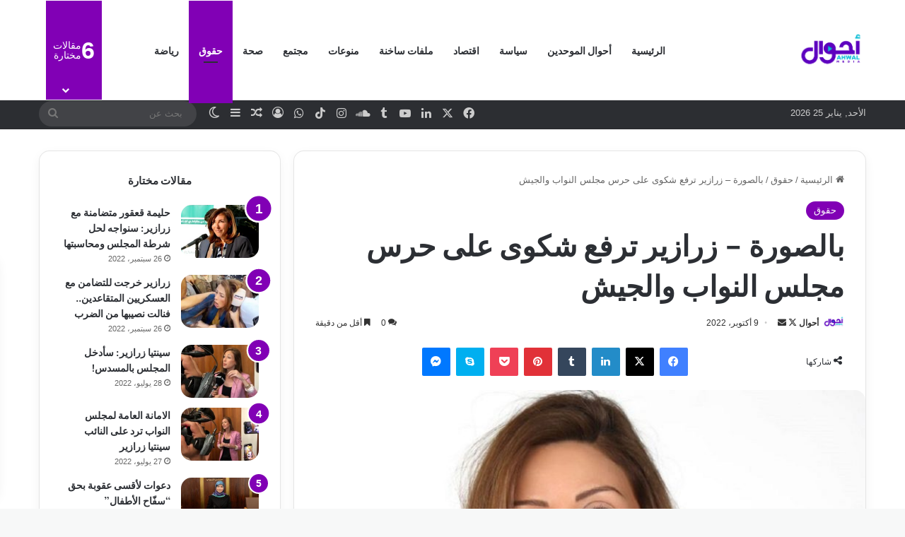

--- FILE ---
content_type: text/html; charset=UTF-8
request_url: https://ahwal.media/archives/92443
body_size: 26295
content:
<!DOCTYPE html>
<html dir="rtl" lang="ar" class="" data-skin="light">
<head>
	<meta charset="UTF-8" />
	<link rel="profile" href="https://gmpg.org/xfn/11" />
	
<meta http-equiv='x-dns-prefetch-control' content='on'>
<link rel='dns-prefetch' href='//cdnjs.cloudflare.com' />
<link rel='dns-prefetch' href='//ajax.googleapis.com' />
<link rel='dns-prefetch' href='//fonts.googleapis.com' />
<link rel='dns-prefetch' href='//fonts.gstatic.com' />
<link rel='dns-prefetch' href='//s.gravatar.com' />
<link rel='dns-prefetch' href='//www.google-analytics.com' />
<link rel='preload' as='script' href='https://ajax.googleapis.com/ajax/libs/webfont/1/webfont.js'>
<meta name='robots' content='index, follow, max-image-preview:large, max-snippet:-1, max-video-preview:-1' />
	<style>img:is([sizes="auto" i], [sizes^="auto," i]) { contain-intrinsic-size: 3000px 1500px }</style>
	
	<!-- This site is optimized with the Yoast SEO plugin v26.5 - https://yoast.com/wordpress/plugins/seo/ -->
	<title>بالصورة - زرازير ترفع شكوى على حرس مجلس النواب والجيش - أحوال ميديا</title>
	<meta name="description" content="رفعت النائبة سينتيا زرازير شكوى اتخذت فيها صفة الإدعاء الشخصي، أمام مفوّض الحكومة لدى المحكمة العسكرية على عناصر حرس مجلس النواب" />
	<link rel="canonical" href="https://ahwal.media/archives/92443" />
	<meta property="og:locale" content="ar_AR" />
	<meta property="og:type" content="article" />
	<meta property="og:title" content="بالصورة - زرازير ترفع شكوى على حرس مجلس النواب والجيش - أحوال ميديا" />
	<meta property="og:description" content="رفعت النائبة سينتيا زرازير شكوى اتخذت فيها صفة الإدعاء الشخصي، أمام مفوّض الحكومة لدى المحكمة العسكرية على عناصر حرس مجلس النواب" />
	<meta property="og:url" content="https://ahwal.media/archives/92443" />
	<meta property="og:site_name" content="أحوال ميديا" />
	<meta property="article:publisher" content="https://www.facebook.com/ahwal.media" />
	<meta property="article:author" content="https://www.facebook.com/ahwal.media" />
	<meta property="article:published_time" content="2022-10-09T15:47:40+00:00" />
	<meta property="og:image" content="https://ahwal.media/wp-content/uploads/2022/10/4837180_1665235688.jpg" />
	<meta property="og:image:width" content="1600" />
	<meta property="og:image:height" content="900" />
	<meta property="og:image:type" content="image/jpeg" />
	<meta name="author" content="أحوال" />
	<meta name="twitter:card" content="summary_large_image" />
	<meta name="twitter:creator" content="@https://twitter.com/AhwalMedia" />
	<meta name="twitter:site" content="@AhwalMedia" />
	<meta name="twitter:label1" content="كُتب بواسطة" />
	<meta name="twitter:data1" content="أحوال" />
	<meta name="twitter:label2" content="Written by" />
	<meta name="twitter:data2" content="أحوال" />
	<script type="application/ld+json" class="yoast-schema-graph">{"@context":"https://schema.org","@graph":[{"@type":"Article","@id":"https://ahwal.media/archives/92443#article","isPartOf":{"@id":"https://ahwal.media/archives/92443"},"author":[{"@id":"https://ahwal.media/#/schema/person/e9a086114fdf6e434dab8155f6e9064a"}],"headline":"بالصورة &#8211; زرازير ترفع شكوى على حرس مجلس النواب والجيش","datePublished":"2022-10-09T15:47:40+00:00","mainEntityOfPage":{"@id":"https://ahwal.media/archives/92443"},"wordCount":1,"commentCount":0,"publisher":{"@id":"https://ahwal.media/#organization"},"image":{"@id":"https://ahwal.media/archives/92443#primaryimage"},"thumbnailUrl":"https://ahwal.media/wp-content/uploads/2022/10/4837180_1665235688.jpg","keywords":["رفع دعوة","سينتيا زرازير"],"articleSection":["حقوق"],"inLanguage":"ar","potentialAction":[{"@type":"CommentAction","name":"Comment","target":["https://ahwal.media/archives/92443#respond"]}]},{"@type":"WebPage","@id":"https://ahwal.media/archives/92443","url":"https://ahwal.media/archives/92443","name":"بالصورة - زرازير ترفع شكوى على حرس مجلس النواب والجيش - أحوال ميديا","isPartOf":{"@id":"https://ahwal.media/#website"},"primaryImageOfPage":{"@id":"https://ahwal.media/archives/92443#primaryimage"},"image":{"@id":"https://ahwal.media/archives/92443#primaryimage"},"thumbnailUrl":"https://ahwal.media/wp-content/uploads/2022/10/4837180_1665235688.jpg","datePublished":"2022-10-09T15:47:40+00:00","description":"رفعت النائبة سينتيا زرازير شكوى اتخذت فيها صفة الإدعاء الشخصي، أمام مفوّض الحكومة لدى المحكمة العسكرية على عناصر حرس مجلس النواب","breadcrumb":{"@id":"https://ahwal.media/archives/92443#breadcrumb"},"inLanguage":"ar","potentialAction":[{"@type":"ReadAction","target":["https://ahwal.media/archives/92443"]}]},{"@type":"ImageObject","inLanguage":"ar","@id":"https://ahwal.media/archives/92443#primaryimage","url":"https://ahwal.media/wp-content/uploads/2022/10/4837180_1665235688.jpg","contentUrl":"https://ahwal.media/wp-content/uploads/2022/10/4837180_1665235688.jpg","width":1600,"height":900},{"@type":"BreadcrumbList","@id":"https://ahwal.media/archives/92443#breadcrumb","itemListElement":[{"@type":"ListItem","position":1,"name":"الرئيسية","item":"https://ahwal.media/"},{"@type":"ListItem","position":2,"name":"بالصورة &#8211; زرازير ترفع شكوى على حرس مجلس النواب والجيش"}]},{"@type":"WebSite","@id":"https://ahwal.media/#website","url":"https://ahwal.media/","name":"أحوال ميديا","description":"شركة مدنية غير ربحية مسجلة لدى محكمة بيروت المدنية تحت الرقم 2021/891","publisher":{"@id":"https://ahwal.media/#organization"},"potentialAction":[{"@type":"SearchAction","target":{"@type":"EntryPoint","urlTemplate":"https://ahwal.media/?s={search_term_string}"},"query-input":{"@type":"PropertyValueSpecification","valueRequired":true,"valueName":"search_term_string"}}],"inLanguage":"ar"},{"@type":"Organization","@id":"https://ahwal.media/#organization","name":"أحوال ميديا","url":"https://ahwal.media/","logo":{"@type":"ImageObject","inLanguage":"ar","@id":"https://ahwal.media/#/schema/logo/image/","url":"https://i2.wp.com/ahwal.media/wp-content/uploads/2020/08/250250-Ahwal-Logo.jpg?fit=250%2C250&ssl=1","contentUrl":"https://i2.wp.com/ahwal.media/wp-content/uploads/2020/08/250250-Ahwal-Logo.jpg?fit=250%2C250&ssl=1","width":250,"height":250,"caption":"أحوال ميديا"},"image":{"@id":"https://ahwal.media/#/schema/logo/image/"},"sameAs":["https://www.facebook.com/ahwal.media","https://x.com/AhwalMedia","https://www.instagram.com/ahwal.media/","https://www.linkedin.com/company/ahwalmedia/","https://www.youtube.com/channel/UCWAaYIw-sIpxPNtx_8uVAAw"]},{"@type":"Person","@id":"https://ahwal.media/#/schema/person/e9a086114fdf6e434dab8155f6e9064a","name":"أحوال","image":{"@type":"ImageObject","inLanguage":"ar","@id":"https://ahwal.media/#/schema/person/image/70a6a00110375acb9574be197540cef6","url":"https://secure.gravatar.com/avatar/1b84e320303d69826b46f4dfafa4a16c6433161ef09c3b9e7e0b1a65b5fdfe61?s=96&d=wavatar&r=g","contentUrl":"https://secure.gravatar.com/avatar/1b84e320303d69826b46f4dfafa4a16c6433161ef09c3b9e7e0b1a65b5fdfe61?s=96&d=wavatar&r=g","caption":"أحوال"},"description":"موقع أخباري يصدر عن شركة مدنية غير ربحية في بيروت، يقدم من خلال مساحة رقمية حرة وعصرية أخبارًا سريعة، عظيمة الثقة، لافتةً للنظر، ثريةً، وتفسيرًا للاتجاهات الحالية والمستقبلية، التي تؤثر في أحوال الناس.","sameAs":["https://ahwal.media","https://www.facebook.com/ahwal.media","https://x.com/https://twitter.com/AhwalMedia","https://www.youtube.com/channel/UCWAaYIw-sIpxPNtx_8uVAAw"],"url":"https://ahwal.media/archives/author/ahwaladmin"}]}</script>
	<!-- / Yoast SEO plugin. -->


<link rel='dns-prefetch' href='//www.googletagmanager.com' />
<link rel="alternate" type="application/rss+xml" title="أحوال ميديا &laquo; الخلاصة" href="https://ahwal.media/feed" />
<link rel="alternate" type="application/rss+xml" title="أحوال ميديا &laquo; خلاصة التعليقات" href="https://ahwal.media/comments/feed" />
		<script type="text/javascript">
			try {
				if( 'undefined' != typeof localStorage ){
					var tieSkin = localStorage.getItem('tie-skin');
				}

				
				var html = document.getElementsByTagName('html')[0].classList,
						htmlSkin = 'light';

				if( html.contains('dark-skin') ){
					htmlSkin = 'dark';
				}

				if( tieSkin != null && tieSkin != htmlSkin ){
					html.add('tie-skin-inverted');
					var tieSkinInverted = true;
				}

				if( tieSkin == 'dark' ){
					html.add('dark-skin');
				}
				else if( tieSkin == 'light' ){
					html.remove( 'dark-skin' );
				}
				
			} catch(e) { console.log( e ) }

		</script>
		<link rel="alternate" type="application/rss+xml" title="أحوال ميديا &laquo; بالصورة &#8211; زرازير ترفع شكوى على حرس مجلس النواب والجيش خلاصة التعليقات" href="https://ahwal.media/archives/92443/feed" />

		<style type="text/css">
			:root{				
			--tie-preset-gradient-1: linear-gradient(135deg, rgba(6, 147, 227, 1) 0%, rgb(155, 81, 224) 100%);
			--tie-preset-gradient-2: linear-gradient(135deg, rgb(122, 220, 180) 0%, rgb(0, 208, 130) 100%);
			--tie-preset-gradient-3: linear-gradient(135deg, rgba(252, 185, 0, 1) 0%, rgba(255, 105, 0, 1) 100%);
			--tie-preset-gradient-4: linear-gradient(135deg, rgba(255, 105, 0, 1) 0%, rgb(207, 46, 46) 100%);
			--tie-preset-gradient-5: linear-gradient(135deg, rgb(238, 238, 238) 0%, rgb(169, 184, 195) 100%);
			--tie-preset-gradient-6: linear-gradient(135deg, rgb(74, 234, 220) 0%, rgb(151, 120, 209) 20%, rgb(207, 42, 186) 40%, rgb(238, 44, 130) 60%, rgb(251, 105, 98) 80%, rgb(254, 248, 76) 100%);
			--tie-preset-gradient-7: linear-gradient(135deg, rgb(255, 206, 236) 0%, rgb(152, 150, 240) 100%);
			--tie-preset-gradient-8: linear-gradient(135deg, rgb(254, 205, 165) 0%, rgb(254, 45, 45) 50%, rgb(107, 0, 62) 100%);
			--tie-preset-gradient-9: linear-gradient(135deg, rgb(255, 203, 112) 0%, rgb(199, 81, 192) 50%, rgb(65, 88, 208) 100%);
			--tie-preset-gradient-10: linear-gradient(135deg, rgb(255, 245, 203) 0%, rgb(182, 227, 212) 50%, rgb(51, 167, 181) 100%);
			--tie-preset-gradient-11: linear-gradient(135deg, rgb(202, 248, 128) 0%, rgb(113, 206, 126) 100%);
			--tie-preset-gradient-12: linear-gradient(135deg, rgb(2, 3, 129) 0%, rgb(40, 116, 252) 100%);
			--tie-preset-gradient-13: linear-gradient(135deg, #4D34FA, #ad34fa);
			--tie-preset-gradient-14: linear-gradient(135deg, #0057FF, #31B5FF);
			--tie-preset-gradient-15: linear-gradient(135deg, #FF007A, #FF81BD);
			--tie-preset-gradient-16: linear-gradient(135deg, #14111E, #4B4462);
			--tie-preset-gradient-17: linear-gradient(135deg, #F32758, #FFC581);

			
					--main-nav-background: #FFFFFF;
					--main-nav-secondry-background: rgba(0,0,0,0.03);
					--main-nav-primary-color: #0088ff;
					--main-nav-contrast-primary-color: #FFFFFF;
					--main-nav-text-color: #2c2f34;
					--main-nav-secondry-text-color: rgba(0,0,0,0.5);
					--main-nav-main-border-color: rgba(0,0,0,0.1);
					--main-nav-secondry-border-color: rgba(0,0,0,0.08);
				
			}
		</style>
	<meta name="viewport" content="width=device-width, initial-scale=1.0" /><script type="text/javascript">
/* <![CDATA[ */
window._wpemojiSettings = {"baseUrl":"https:\/\/s.w.org\/images\/core\/emoji\/16.0.1\/72x72\/","ext":".png","svgUrl":"https:\/\/s.w.org\/images\/core\/emoji\/16.0.1\/svg\/","svgExt":".svg","source":{"concatemoji":"https:\/\/ahwal.media\/wp-includes\/js\/wp-emoji-release.min.js?ver=6.8.3"}};
/*! This file is auto-generated */
!function(s,n){var o,i,e;function c(e){try{var t={supportTests:e,timestamp:(new Date).valueOf()};sessionStorage.setItem(o,JSON.stringify(t))}catch(e){}}function p(e,t,n){e.clearRect(0,0,e.canvas.width,e.canvas.height),e.fillText(t,0,0);var t=new Uint32Array(e.getImageData(0,0,e.canvas.width,e.canvas.height).data),a=(e.clearRect(0,0,e.canvas.width,e.canvas.height),e.fillText(n,0,0),new Uint32Array(e.getImageData(0,0,e.canvas.width,e.canvas.height).data));return t.every(function(e,t){return e===a[t]})}function u(e,t){e.clearRect(0,0,e.canvas.width,e.canvas.height),e.fillText(t,0,0);for(var n=e.getImageData(16,16,1,1),a=0;a<n.data.length;a++)if(0!==n.data[a])return!1;return!0}function f(e,t,n,a){switch(t){case"flag":return n(e,"\ud83c\udff3\ufe0f\u200d\u26a7\ufe0f","\ud83c\udff3\ufe0f\u200b\u26a7\ufe0f")?!1:!n(e,"\ud83c\udde8\ud83c\uddf6","\ud83c\udde8\u200b\ud83c\uddf6")&&!n(e,"\ud83c\udff4\udb40\udc67\udb40\udc62\udb40\udc65\udb40\udc6e\udb40\udc67\udb40\udc7f","\ud83c\udff4\u200b\udb40\udc67\u200b\udb40\udc62\u200b\udb40\udc65\u200b\udb40\udc6e\u200b\udb40\udc67\u200b\udb40\udc7f");case"emoji":return!a(e,"\ud83e\udedf")}return!1}function g(e,t,n,a){var r="undefined"!=typeof WorkerGlobalScope&&self instanceof WorkerGlobalScope?new OffscreenCanvas(300,150):s.createElement("canvas"),o=r.getContext("2d",{willReadFrequently:!0}),i=(o.textBaseline="top",o.font="600 32px Arial",{});return e.forEach(function(e){i[e]=t(o,e,n,a)}),i}function t(e){var t=s.createElement("script");t.src=e,t.defer=!0,s.head.appendChild(t)}"undefined"!=typeof Promise&&(o="wpEmojiSettingsSupports",i=["flag","emoji"],n.supports={everything:!0,everythingExceptFlag:!0},e=new Promise(function(e){s.addEventListener("DOMContentLoaded",e,{once:!0})}),new Promise(function(t){var n=function(){try{var e=JSON.parse(sessionStorage.getItem(o));if("object"==typeof e&&"number"==typeof e.timestamp&&(new Date).valueOf()<e.timestamp+604800&&"object"==typeof e.supportTests)return e.supportTests}catch(e){}return null}();if(!n){if("undefined"!=typeof Worker&&"undefined"!=typeof OffscreenCanvas&&"undefined"!=typeof URL&&URL.createObjectURL&&"undefined"!=typeof Blob)try{var e="postMessage("+g.toString()+"("+[JSON.stringify(i),f.toString(),p.toString(),u.toString()].join(",")+"));",a=new Blob([e],{type:"text/javascript"}),r=new Worker(URL.createObjectURL(a),{name:"wpTestEmojiSupports"});return void(r.onmessage=function(e){c(n=e.data),r.terminate(),t(n)})}catch(e){}c(n=g(i,f,p,u))}t(n)}).then(function(e){for(var t in e)n.supports[t]=e[t],n.supports.everything=n.supports.everything&&n.supports[t],"flag"!==t&&(n.supports.everythingExceptFlag=n.supports.everythingExceptFlag&&n.supports[t]);n.supports.everythingExceptFlag=n.supports.everythingExceptFlag&&!n.supports.flag,n.DOMReady=!1,n.readyCallback=function(){n.DOMReady=!0}}).then(function(){return e}).then(function(){var e;n.supports.everything||(n.readyCallback(),(e=n.source||{}).concatemoji?t(e.concatemoji):e.wpemoji&&e.twemoji&&(t(e.twemoji),t(e.wpemoji)))}))}((window,document),window._wpemojiSettings);
/* ]]> */
</script>
<link rel='stylesheet' id='embed-pdf-viewer-css' href='https://ahwal.media/wp-content/plugins/embed-pdf-viewer/css/embed-pdf-viewer.css?ver=2.4.6' type='text/css' media='screen' />
<style id='wp-emoji-styles-inline-css' type='text/css'>

	img.wp-smiley, img.emoji {
		display: inline !important;
		border: none !important;
		box-shadow: none !important;
		height: 1em !important;
		width: 1em !important;
		margin: 0 0.07em !important;
		vertical-align: -0.1em !important;
		background: none !important;
		padding: 0 !important;
	}
</style>
<style id='co-authors-plus-coauthors-style-inline-css' type='text/css'>
.wp-block-co-authors-plus-coauthors.is-layout-flow [class*=wp-block-co-authors-plus]{display:inline}

</style>
<style id='co-authors-plus-avatar-style-inline-css' type='text/css'>
.wp-block-co-authors-plus-avatar :where(img){height:auto;max-width:100%;vertical-align:bottom}.wp-block-co-authors-plus-coauthors.is-layout-flow .wp-block-co-authors-plus-avatar :where(img){vertical-align:middle}.wp-block-co-authors-plus-avatar:is(.alignleft,.alignright){display:table}.wp-block-co-authors-plus-avatar.aligncenter{display:table;margin-inline:auto}

</style>
<style id='co-authors-plus-image-style-inline-css' type='text/css'>
.wp-block-co-authors-plus-image{margin-bottom:0}.wp-block-co-authors-plus-image :where(img){height:auto;max-width:100%;vertical-align:bottom}.wp-block-co-authors-plus-coauthors.is-layout-flow .wp-block-co-authors-plus-image :where(img){vertical-align:middle}.wp-block-co-authors-plus-image:is(.alignfull,.alignwide) :where(img){width:100%}.wp-block-co-authors-plus-image:is(.alignleft,.alignright){display:table}.wp-block-co-authors-plus-image.aligncenter{display:table;margin-inline:auto}

</style>
<style id='global-styles-inline-css' type='text/css'>
:root{--wp--preset--aspect-ratio--square: 1;--wp--preset--aspect-ratio--4-3: 4/3;--wp--preset--aspect-ratio--3-4: 3/4;--wp--preset--aspect-ratio--3-2: 3/2;--wp--preset--aspect-ratio--2-3: 2/3;--wp--preset--aspect-ratio--16-9: 16/9;--wp--preset--aspect-ratio--9-16: 9/16;--wp--preset--color--black: #000000;--wp--preset--color--cyan-bluish-gray: #abb8c3;--wp--preset--color--white: #ffffff;--wp--preset--color--pale-pink: #f78da7;--wp--preset--color--vivid-red: #cf2e2e;--wp--preset--color--luminous-vivid-orange: #ff6900;--wp--preset--color--luminous-vivid-amber: #fcb900;--wp--preset--color--light-green-cyan: #7bdcb5;--wp--preset--color--vivid-green-cyan: #00d084;--wp--preset--color--pale-cyan-blue: #8ed1fc;--wp--preset--color--vivid-cyan-blue: #0693e3;--wp--preset--color--vivid-purple: #9b51e0;--wp--preset--color--global-color: #8100b5;--wp--preset--gradient--vivid-cyan-blue-to-vivid-purple: linear-gradient(135deg,rgba(6,147,227,1) 0%,rgb(155,81,224) 100%);--wp--preset--gradient--light-green-cyan-to-vivid-green-cyan: linear-gradient(135deg,rgb(122,220,180) 0%,rgb(0,208,130) 100%);--wp--preset--gradient--luminous-vivid-amber-to-luminous-vivid-orange: linear-gradient(135deg,rgba(252,185,0,1) 0%,rgba(255,105,0,1) 100%);--wp--preset--gradient--luminous-vivid-orange-to-vivid-red: linear-gradient(135deg,rgba(255,105,0,1) 0%,rgb(207,46,46) 100%);--wp--preset--gradient--very-light-gray-to-cyan-bluish-gray: linear-gradient(135deg,rgb(238,238,238) 0%,rgb(169,184,195) 100%);--wp--preset--gradient--cool-to-warm-spectrum: linear-gradient(135deg,rgb(74,234,220) 0%,rgb(151,120,209) 20%,rgb(207,42,186) 40%,rgb(238,44,130) 60%,rgb(251,105,98) 80%,rgb(254,248,76) 100%);--wp--preset--gradient--blush-light-purple: linear-gradient(135deg,rgb(255,206,236) 0%,rgb(152,150,240) 100%);--wp--preset--gradient--blush-bordeaux: linear-gradient(135deg,rgb(254,205,165) 0%,rgb(254,45,45) 50%,rgb(107,0,62) 100%);--wp--preset--gradient--luminous-dusk: linear-gradient(135deg,rgb(255,203,112) 0%,rgb(199,81,192) 50%,rgb(65,88,208) 100%);--wp--preset--gradient--pale-ocean: linear-gradient(135deg,rgb(255,245,203) 0%,rgb(182,227,212) 50%,rgb(51,167,181) 100%);--wp--preset--gradient--electric-grass: linear-gradient(135deg,rgb(202,248,128) 0%,rgb(113,206,126) 100%);--wp--preset--gradient--midnight: linear-gradient(135deg,rgb(2,3,129) 0%,rgb(40,116,252) 100%);--wp--preset--font-size--small: 13px;--wp--preset--font-size--medium: 20px;--wp--preset--font-size--large: 36px;--wp--preset--font-size--x-large: 42px;--wp--preset--spacing--20: 0.44rem;--wp--preset--spacing--30: 0.67rem;--wp--preset--spacing--40: 1rem;--wp--preset--spacing--50: 1.5rem;--wp--preset--spacing--60: 2.25rem;--wp--preset--spacing--70: 3.38rem;--wp--preset--spacing--80: 5.06rem;--wp--preset--shadow--natural: 6px 6px 9px rgba(0, 0, 0, 0.2);--wp--preset--shadow--deep: 12px 12px 50px rgba(0, 0, 0, 0.4);--wp--preset--shadow--sharp: 6px 6px 0px rgba(0, 0, 0, 0.2);--wp--preset--shadow--outlined: 6px 6px 0px -3px rgba(255, 255, 255, 1), 6px 6px rgba(0, 0, 0, 1);--wp--preset--shadow--crisp: 6px 6px 0px rgba(0, 0, 0, 1);}:where(.is-layout-flex){gap: 0.5em;}:where(.is-layout-grid){gap: 0.5em;}body .is-layout-flex{display: flex;}.is-layout-flex{flex-wrap: wrap;align-items: center;}.is-layout-flex > :is(*, div){margin: 0;}body .is-layout-grid{display: grid;}.is-layout-grid > :is(*, div){margin: 0;}:where(.wp-block-columns.is-layout-flex){gap: 2em;}:where(.wp-block-columns.is-layout-grid){gap: 2em;}:where(.wp-block-post-template.is-layout-flex){gap: 1.25em;}:where(.wp-block-post-template.is-layout-grid){gap: 1.25em;}.has-black-color{color: var(--wp--preset--color--black) !important;}.has-cyan-bluish-gray-color{color: var(--wp--preset--color--cyan-bluish-gray) !important;}.has-white-color{color: var(--wp--preset--color--white) !important;}.has-pale-pink-color{color: var(--wp--preset--color--pale-pink) !important;}.has-vivid-red-color{color: var(--wp--preset--color--vivid-red) !important;}.has-luminous-vivid-orange-color{color: var(--wp--preset--color--luminous-vivid-orange) !important;}.has-luminous-vivid-amber-color{color: var(--wp--preset--color--luminous-vivid-amber) !important;}.has-light-green-cyan-color{color: var(--wp--preset--color--light-green-cyan) !important;}.has-vivid-green-cyan-color{color: var(--wp--preset--color--vivid-green-cyan) !important;}.has-pale-cyan-blue-color{color: var(--wp--preset--color--pale-cyan-blue) !important;}.has-vivid-cyan-blue-color{color: var(--wp--preset--color--vivid-cyan-blue) !important;}.has-vivid-purple-color{color: var(--wp--preset--color--vivid-purple) !important;}.has-black-background-color{background-color: var(--wp--preset--color--black) !important;}.has-cyan-bluish-gray-background-color{background-color: var(--wp--preset--color--cyan-bluish-gray) !important;}.has-white-background-color{background-color: var(--wp--preset--color--white) !important;}.has-pale-pink-background-color{background-color: var(--wp--preset--color--pale-pink) !important;}.has-vivid-red-background-color{background-color: var(--wp--preset--color--vivid-red) !important;}.has-luminous-vivid-orange-background-color{background-color: var(--wp--preset--color--luminous-vivid-orange) !important;}.has-luminous-vivid-amber-background-color{background-color: var(--wp--preset--color--luminous-vivid-amber) !important;}.has-light-green-cyan-background-color{background-color: var(--wp--preset--color--light-green-cyan) !important;}.has-vivid-green-cyan-background-color{background-color: var(--wp--preset--color--vivid-green-cyan) !important;}.has-pale-cyan-blue-background-color{background-color: var(--wp--preset--color--pale-cyan-blue) !important;}.has-vivid-cyan-blue-background-color{background-color: var(--wp--preset--color--vivid-cyan-blue) !important;}.has-vivid-purple-background-color{background-color: var(--wp--preset--color--vivid-purple) !important;}.has-black-border-color{border-color: var(--wp--preset--color--black) !important;}.has-cyan-bluish-gray-border-color{border-color: var(--wp--preset--color--cyan-bluish-gray) !important;}.has-white-border-color{border-color: var(--wp--preset--color--white) !important;}.has-pale-pink-border-color{border-color: var(--wp--preset--color--pale-pink) !important;}.has-vivid-red-border-color{border-color: var(--wp--preset--color--vivid-red) !important;}.has-luminous-vivid-orange-border-color{border-color: var(--wp--preset--color--luminous-vivid-orange) !important;}.has-luminous-vivid-amber-border-color{border-color: var(--wp--preset--color--luminous-vivid-amber) !important;}.has-light-green-cyan-border-color{border-color: var(--wp--preset--color--light-green-cyan) !important;}.has-vivid-green-cyan-border-color{border-color: var(--wp--preset--color--vivid-green-cyan) !important;}.has-pale-cyan-blue-border-color{border-color: var(--wp--preset--color--pale-cyan-blue) !important;}.has-vivid-cyan-blue-border-color{border-color: var(--wp--preset--color--vivid-cyan-blue) !important;}.has-vivid-purple-border-color{border-color: var(--wp--preset--color--vivid-purple) !important;}.has-vivid-cyan-blue-to-vivid-purple-gradient-background{background: var(--wp--preset--gradient--vivid-cyan-blue-to-vivid-purple) !important;}.has-light-green-cyan-to-vivid-green-cyan-gradient-background{background: var(--wp--preset--gradient--light-green-cyan-to-vivid-green-cyan) !important;}.has-luminous-vivid-amber-to-luminous-vivid-orange-gradient-background{background: var(--wp--preset--gradient--luminous-vivid-amber-to-luminous-vivid-orange) !important;}.has-luminous-vivid-orange-to-vivid-red-gradient-background{background: var(--wp--preset--gradient--luminous-vivid-orange-to-vivid-red) !important;}.has-very-light-gray-to-cyan-bluish-gray-gradient-background{background: var(--wp--preset--gradient--very-light-gray-to-cyan-bluish-gray) !important;}.has-cool-to-warm-spectrum-gradient-background{background: var(--wp--preset--gradient--cool-to-warm-spectrum) !important;}.has-blush-light-purple-gradient-background{background: var(--wp--preset--gradient--blush-light-purple) !important;}.has-blush-bordeaux-gradient-background{background: var(--wp--preset--gradient--blush-bordeaux) !important;}.has-luminous-dusk-gradient-background{background: var(--wp--preset--gradient--luminous-dusk) !important;}.has-pale-ocean-gradient-background{background: var(--wp--preset--gradient--pale-ocean) !important;}.has-electric-grass-gradient-background{background: var(--wp--preset--gradient--electric-grass) !important;}.has-midnight-gradient-background{background: var(--wp--preset--gradient--midnight) !important;}.has-small-font-size{font-size: var(--wp--preset--font-size--small) !important;}.has-medium-font-size{font-size: var(--wp--preset--font-size--medium) !important;}.has-large-font-size{font-size: var(--wp--preset--font-size--large) !important;}.has-x-large-font-size{font-size: var(--wp--preset--font-size--x-large) !important;}
:where(.wp-block-post-template.is-layout-flex){gap: 1.25em;}:where(.wp-block-post-template.is-layout-grid){gap: 1.25em;}
:where(.wp-block-columns.is-layout-flex){gap: 2em;}:where(.wp-block-columns.is-layout-grid){gap: 2em;}
:root :where(.wp-block-pullquote){font-size: 1.5em;line-height: 1.6;}
</style>
<link rel='stylesheet' id='tie-css-base-css' href='https://ahwal.media/wp-content/themes/jannah/assets/css/base.min.css?ver=7.6.3' type='text/css' media='all' />
<link rel='stylesheet' id='tie-css-styles-css' href='https://ahwal.media/wp-content/themes/jannah/assets/css/style.min.css?ver=7.6.3' type='text/css' media='all' />
<link rel='stylesheet' id='tie-css-widgets-css' href='https://ahwal.media/wp-content/themes/jannah/assets/css/widgets.min.css?ver=7.6.3' type='text/css' media='all' />
<link rel='stylesheet' id='tie-css-helpers-css' href='https://ahwal.media/wp-content/themes/jannah/assets/css/helpers.min.css?ver=7.6.3' type='text/css' media='all' />
<link rel='stylesheet' id='tie-fontawesome5-css' href='https://ahwal.media/wp-content/themes/jannah/assets/css/fontawesome.css?ver=7.6.3' type='text/css' media='all' />
<link rel='stylesheet' id='tie-css-ilightbox-css' href='https://ahwal.media/wp-content/themes/jannah/assets/ilightbox/dark-skin/skin.css?ver=7.6.3' type='text/css' media='all' />
<link rel='stylesheet' id='tie-css-shortcodes-css' href='https://ahwal.media/wp-content/themes/jannah/assets/css/plugins/shortcodes.min.css?ver=7.6.3' type='text/css' media='all' />
<link rel='stylesheet' id='tie-css-single-css' href='https://ahwal.media/wp-content/themes/jannah/assets/css/single.min.css?ver=7.6.3' type='text/css' media='all' />
<link rel='stylesheet' id='tie-css-print-css' href='https://ahwal.media/wp-content/themes/jannah/assets/css/print.css?ver=7.6.3' type='text/css' media='print' />
<style id='tie-css-print-inline-css' type='text/css'>
.wf-active .logo-text,.wf-active h1,.wf-active h2,.wf-active h3,.wf-active h4,.wf-active h5,.wf-active h6,.wf-active .the-subtitle{font-family: 'Be Vietnam';}.wf-active #main-nav .main-menu > ul > li > a{font-family: 'Be Vietnam';}#tie-wrapper .mag-box.big-post-left-box li:not(:first-child) .post-title,#tie-wrapper .mag-box.big-post-top-box li:not(:first-child) .post-title,#tie-wrapper .mag-box.half-box li:not(:first-child) .post-title,#tie-wrapper .mag-box.big-thumb-left-box li:not(:first-child) .post-title,#tie-wrapper .mag-box.scrolling-box .slide .post-title,#tie-wrapper .mag-box.miscellaneous-box li:not(:first-child) .post-title{font-weight: 500;}#tie-body{background-color: #f7f8f8;}:root:root{--brand-color: #8100b5;--dark-brand-color: #4f0083;--bright-color: #FFFFFF;--base-color: #2c2f34;}#footer-widgets-container{border-top: 8px solid #8100b5;-webkit-box-shadow: 0 -5px 0 rgba(0,0,0,0.07); -moz-box-shadow: 0 -8px 0 rgba(0,0,0,0.07); box-shadow: 0 -8px 0 rgba(0,0,0,0.07);}#reading-position-indicator{box-shadow: 0 0 10px rgba( 129,0,181,0.7);}:root:root{--brand-color: #8100b5;--dark-brand-color: #4f0083;--bright-color: #FFFFFF;--base-color: #2c2f34;}#footer-widgets-container{border-top: 8px solid #8100b5;-webkit-box-shadow: 0 -5px 0 rgba(0,0,0,0.07); -moz-box-shadow: 0 -8px 0 rgba(0,0,0,0.07); box-shadow: 0 -8px 0 rgba(0,0,0,0.07);}#reading-position-indicator{box-shadow: 0 0 10px rgba( 129,0,181,0.7);}.tie-weather-widget.widget,.container-wrapper{box-shadow: 0 5px 15px 0 rgba(0,0,0,0.05);}.dark-skin .tie-weather-widget.widget,.dark-skin .container-wrapper{box-shadow: 0 5px 15px 0 rgba(0,0,0,0.2);}#header-notification-bar{background: var( --tie-preset-gradient-13 );}#theme-header:not(.main-nav-boxed) #main-nav,.main-nav-boxed .main-menu-wrapper{border-bottom-width:1px !important;border-style: solid;border-right: 0 none;border-left : 0 none;}.main-nav-boxed #main-nav.fixed-nav{box-shadow: none;}#tie-popup-adblock .container-wrapper{background-color: #77539e !important;color: #FFFFFF;}#tie-popup-adblock .container-wrapper .tie-btn-close:before{color: #FFFFFF;}.tie-cat-20302,.tie-cat-item-20302 > span{background-color:#e67e22 !important;color:#FFFFFF !important;}.tie-cat-20302:after{border-top-color:#e67e22 !important;}.tie-cat-20302:hover{background-color:#c86004 !important;}.tie-cat-20302:hover:after{border-top-color:#c86004 !important;}.tie-cat-20304,.tie-cat-item-20304 > span{background-color:#2ecc71 !important;color:#FFFFFF !important;}.tie-cat-20304:after{border-top-color:#2ecc71 !important;}.tie-cat-20304:hover{background-color:#10ae53 !important;}.tie-cat-20304:hover:after{border-top-color:#10ae53 !important;}.tie-cat-20305,.tie-cat-item-20305 > span{background-color:#9b59b6 !important;color:#FFFFFF !important;}.tie-cat-20305:after{border-top-color:#9b59b6 !important;}.tie-cat-20305:hover{background-color:#7d3b98 !important;}.tie-cat-20305:hover:after{border-top-color:#7d3b98 !important;}.tie-cat-20306,.tie-cat-item-20306 > span{background-color:#34495e !important;color:#FFFFFF !important;}.tie-cat-20306:after{border-top-color:#34495e !important;}.tie-cat-20306:hover{background-color:#162b40 !important;}.tie-cat-20306:hover:after{border-top-color:#162b40 !important;}.tie-cat-20307,.tie-cat-item-20307 > span{background-color:#795548 !important;color:#FFFFFF !important;}.tie-cat-20307:after{border-top-color:#795548 !important;}.tie-cat-20307:hover{background-color:#5b372a !important;}.tie-cat-20307:hover:after{border-top-color:#5b372a !important;}.tie-cat-20308,.tie-cat-item-20308 > span{background-color:#4CAF50 !important;color:#FFFFFF !important;}.tie-cat-20308:after{border-top-color:#4CAF50 !important;}.tie-cat-20308:hover{background-color:#2e9132 !important;}.tie-cat-20308:hover:after{border-top-color:#2e9132 !important;}@media (min-width: 992px){.sidebar{width: 31%;}.main-content{width: 69%;}}.meta-views.meta-item .tie-icon-fire:before{content: "\f06e" !important;}body .mag-box .breaking,body .social-icons-widget .social-icons-item .social-link,body .widget_product_tag_cloud a,body .widget_tag_cloud a,body .post-tags a,body .widget_layered_nav_filters a,body .post-bottom-meta-title,body .post-bottom-meta a,body .post-cat,body .show-more-button,body #instagram-link.is-expanded .follow-button,body .cat-counter a + span,body .mag-box-options .slider-arrow-nav a,body .main-menu .cats-horizontal li a,body #instagram-link.is-compact,body .pages-numbers a,body .pages-nav-item,body .bp-pagination-links .page-numbers,body .fullwidth-area .widget_tag_cloud .tagcloud a,body ul.breaking-news-nav li.jnt-prev,body ul.breaking-news-nav li.jnt-next,body #tie-popup-search-mobile table.gsc-search-box{border-radius: 35px;}body .mag-box ul.breaking-news-nav li{border: 0 !important;}body #instagram-link.is-compact{padding-right: 40px;padding-left: 40px;}body .post-bottom-meta-title,body .post-bottom-meta a,body .more-link{padding-right: 15px;padding-left: 15px;}body #masonry-grid .container-wrapper .post-thumb img{border-radius: 0px;}body .video-thumbnail,body .review-item,body .review-summary,body .user-rate-wrap,body textarea,body input,body select{border-radius: 5px;}body .post-content-slideshow,body #tie-read-next,body .prev-next-post-nav .post-thumb,body .post-thumb img,body .container-wrapper,body .tie-popup-container .container-wrapper,body .widget,body .tie-grid-slider .grid-item,body .slider-vertical-navigation .slide,body .boxed-slider:not(.tie-grid-slider) .slide,body .buddypress-wrap .activity-list .load-more a,body .buddypress-wrap .activity-list .load-newest a,body .woocommerce .products .product .product-img img,body .woocommerce .products .product .product-img,body .woocommerce .woocommerce-tabs,body .woocommerce div.product .related.products,body .woocommerce div.product .up-sells.products,body .woocommerce .cart_totals,.woocommerce .cross-sells,body .big-thumb-left-box-inner,body .miscellaneous-box .posts-items li:first-child,body .single-big-img,body .masonry-with-spaces .container-wrapper .slide,body .news-gallery-items li .post-thumb,body .scroll-2-box .slide,.magazine1.archive:not(.bbpress) .entry-header-outer,.magazine1.search .entry-header-outer,.magazine1.archive:not(.bbpress) .mag-box .container-wrapper,.magazine1.search .mag-box .container-wrapper,body.magazine1 .entry-header-outer + .mag-box,body .digital-rating-static,body .entry q,body .entry blockquote,body #instagram-link.is-expanded,body.single-post .featured-area,body.post-layout-8 #content,body .footer-boxed-widget-area,body .tie-video-main-slider,body .post-thumb-overlay,body .widget_media_image img,body .stream-item-mag img,body .media-page-layout .post-element{border-radius: 15px;}#subcategories-section .container-wrapper{border-radius: 15px !important;margin-top: 15px !important;border-top-width: 1px !important;}@media (max-width: 767px) {.tie-video-main-slider iframe{border-top-right-radius: 15px;border-top-left-radius: 15px;}}.magazine1.archive:not(.bbpress) .mag-box .container-wrapper,.magazine1.search .mag-box .container-wrapper{margin-top: 15px;border-top-width: 1px;}body .section-wrapper:not(.container-full) .wide-slider-wrapper .slider-main-container,body .section-wrapper:not(.container-full) .wide-slider-three-slids-wrapper{border-radius: 15px;overflow: hidden;}body .wide-slider-nav-wrapper,body .share-buttons-bottom,body .first-post-gradient li:first-child .post-thumb:after,body .scroll-2-box .post-thumb:after{border-bottom-left-radius: 15px;border-bottom-right-radius: 15px;}body .main-menu .menu-sub-content,body .comp-sub-menu{border-bottom-left-radius: 10px;border-bottom-right-radius: 10px;}body.single-post .featured-area{overflow: hidden;}body #check-also-box.check-also-left{border-top-right-radius: 15px;border-bottom-right-radius: 15px;}body #check-also-box.check-also-right{border-top-left-radius: 15px;border-bottom-left-radius: 15px;}body .mag-box .breaking-news-nav li:last-child{border-top-right-radius: 35px;border-bottom-right-radius: 35px;}body .mag-box .breaking-title:before{border-top-right-radius: 35px;border-bottom-right-radius: 35px;}body .tabs li:last-child a,body .full-overlay-title li:not(.no-post-thumb) .block-title-overlay{border-top-left-radius: 15px;}body .center-overlay-title li:not(.no-post-thumb) .block-title-overlay,body .tabs li:first-child a{border-top-right-radius: 15px;}
</style>
<script type="text/javascript" src="https://ahwal.media/wp-includes/js/jquery/jquery.min.js?ver=3.7.1" id="jquery-core-js"></script>
<script type="text/javascript" src="https://ahwal.media/wp-includes/js/jquery/jquery-migrate.min.js?ver=3.4.1" id="jquery-migrate-js"></script>

<!-- Google tag (gtag.js) snippet added by Site Kit -->
<!-- Google Analytics snippet added by Site Kit -->
<script type="text/javascript" src="https://www.googletagmanager.com/gtag/js?id=GT-PZSNPV3" id="google_gtagjs-js" async></script>
<script type="text/javascript" id="google_gtagjs-js-after">
/* <![CDATA[ */
window.dataLayer = window.dataLayer || [];function gtag(){dataLayer.push(arguments);}
gtag("set","linker",{"domains":["ahwal.media"]});
gtag("js", new Date());
gtag("set", "developer_id.dZTNiMT", true);
gtag("config", "GT-PZSNPV3");
/* ]]> */
</script>
<link rel="https://api.w.org/" href="https://ahwal.media/wp-json/" /><link rel="alternate" title="JSON" type="application/json" href="https://ahwal.media/wp-json/wp/v2/posts/92443" /><link rel="EditURI" type="application/rsd+xml" title="RSD" href="https://ahwal.media/xmlrpc.php?rsd" />
<link rel="stylesheet" href="https://ahwal.media/wp-content/themes/jannah/rtl.css" type="text/css" media="screen" /><meta name="generator" content="WordPress 6.8.3" />
<link rel='shortlink' href='https://ahwal.media/?p=92443' />
<link rel="alternate" title="oEmbed (JSON)" type="application/json+oembed" href="https://ahwal.media/wp-json/oembed/1.0/embed?url=https%3A%2F%2Fahwal.media%2Farchives%2F92443" />
<link rel="alternate" title="oEmbed (XML)" type="text/xml+oembed" href="https://ahwal.media/wp-json/oembed/1.0/embed?url=https%3A%2F%2Fahwal.media%2Farchives%2F92443&#038;format=xml" />
<meta name="generator" content="Site Kit by Google 1.170.0" /><meta http-equiv="X-UA-Compatible" content="IE=edge"><script async src="https://pagead2.googlesyndication.com/pagead/js/adsbygoogle.js?client=ca-pub-4616524206788838"
     crossorigin="anonymous"></script>
<link rel="icon" href="https://ahwal.media/wp-content/uploads/2020/07/cropped-Ahwal-Logo-01-32x32.png" sizes="32x32" />
<link rel="icon" href="https://ahwal.media/wp-content/uploads/2020/07/cropped-Ahwal-Logo-01-192x192.png" sizes="192x192" />
<link rel="apple-touch-icon" href="https://ahwal.media/wp-content/uploads/2020/07/cropped-Ahwal-Logo-01-180x180.png" />
<meta name="msapplication-TileImage" content="https://ahwal.media/wp-content/uploads/2020/07/cropped-Ahwal-Logo-01-270x270.png" />
</head>

<body id="tie-body" class="rtl wp-singular post-template-default single single-post postid-92443 single-format-standard wp-theme-jannah tie-no-js block-head-9 magazine3 magazine1 is-desktop is-header-layout-4 sidebar-left has-sidebar post-layout-1 narrow-title-narrow-media is-standard-format has-mobile-share hide_post_authorbio hide_post_nav hide_back_top_button">



<div class="background-overlay">

	<div id="tie-container" class="site tie-container">

		
		<div id="tie-wrapper">
			
<header id="theme-header" class="theme-header header-layout-4 header-layout-1 main-nav-light main-nav-default-light main-nav-below no-stream-item top-nav-active top-nav-dark top-nav-default-dark top-nav-below top-nav-below-main-nav has-normal-width-logo mobile-header-default">
	
<div class="main-nav-wrapper">
	<nav id="main-nav"  class="main-nav header-nav has-custom-sticky-menu menu-style-default menu-style-solid-bg" style="line-height:140px" aria-label="القائمة الرئيسية">
		<div class="container">

			<div class="main-menu-wrapper">

				
						<div class="header-layout-1-logo" style="width:250px">
							
		<div id="logo" class="image-logo" style="margin-top: 20px; margin-bottom: 20px;">

			
			<a title="أحوال ميديا" href="https://ahwal.media/">
				
				<picture class="tie-logo-default tie-logo-picture">
					
					<source class="tie-logo-source-default tie-logo-source" srcset="https://ahwal.media/wp-content/uploads/2020/09/Ahwal-Colors-Logo-01.png">
					<img class="tie-logo-img-default tie-logo-img" src="https://ahwal.media/wp-content/uploads/2020/09/Ahwal-Colors-Logo-01.png" alt="أحوال ميديا" width="250" height="100" style="max-height:100px; width: auto;" />
				</picture>
						</a>

			
		</div><!-- #logo /-->

								</div>

						<div id="mobile-header-components-area_2" class="mobile-header-components"><ul class="components"><li class="mobile-component_menu custom-menu-link"><a href="#" id="mobile-menu-icon" class=""><span class="tie-mobile-menu-icon nav-icon is-layout-1"></span><span class="screen-reader-text">القائمة</span></a></li> <li class="mobile-component_search custom-menu-link">
				<a href="#" class="tie-search-trigger-mobile">
					<span class="tie-icon-search tie-search-icon" aria-hidden="true"></span>
					<span class="screen-reader-text">بحث عن</span>
				</a>
			</li> <li class="mobile-component_login custom-menu-link">
				<a href="#" class="lgoin-btn tie-popup-trigger">
					<span class="tie-icon-author" aria-hidden="true"></span>
					<span class="screen-reader-text">تسجيل الدخول</span>
				</a>
			</li></ul></div>
				<div id="menu-components-wrap">

					
		<div id="sticky-logo" class="image-logo">

			
			<a title="أحوال ميديا" href="https://ahwal.media/">
				
				<picture class="tie-logo-default tie-logo-picture">
					<source class="tie-logo-source-default tie-logo-source" srcset="https://ahwal.media/wp-content/uploads/2020/09/Ahwal-Colors-Logo-01.png">
					<img class="tie-logo-img-default tie-logo-img" src="https://ahwal.media/wp-content/uploads/2020/09/Ahwal-Colors-Logo-01.png" alt="أحوال ميديا"  />
				</picture>
						</a>

			
		</div><!-- #Sticky-logo /-->

		<div class="flex-placeholder"></div>
		
							<div id="single-sticky-menu-contents">

							<div class="sticky-post-title">بالصورة &#8211; زرازير ترفع شكوى على حرس مجلس النواب والجيش</div>

		<div id="share-buttons-sticky_menu" class="share-buttons share-buttons-sticky_menu">
			<div class="share-links  icons-only share-rounded">
				
				<a href="https://www.facebook.com/sharer.php?u=https://ahwal.media/archives/92443" rel="external noopener nofollow" title="فيسبوك" target="_blank" class="facebook-share-btn " data-raw="https://www.facebook.com/sharer.php?u={post_link}">
					<span class="share-btn-icon tie-icon-facebook"></span> <span class="screen-reader-text">فيسبوك</span>
				</a>
				<a href="https://x.com/intent/post?text=%D8%A8%D8%A7%D9%84%D8%B5%D9%88%D8%B1%D8%A9%20%E2%80%93%20%D8%B2%D8%B1%D8%A7%D8%B2%D9%8A%D8%B1%20%D8%AA%D8%B1%D9%81%D8%B9%20%D8%B4%D9%83%D9%88%D9%89%20%D8%B9%D9%84%D9%89%20%D8%AD%D8%B1%D8%B3%20%D9%85%D8%AC%D9%84%D8%B3%20%D8%A7%D9%84%D9%86%D9%88%D8%A7%D8%A8%20%D9%88%D8%A7%D9%84%D8%AC%D9%8A%D8%B4&#038;url=https://ahwal.media/archives/92443" rel="external noopener nofollow" title="‫X" target="_blank" class="twitter-share-btn " data-raw="https://x.com/intent/post?text={post_title}&amp;url={post_link}">
					<span class="share-btn-icon tie-icon-twitter"></span> <span class="screen-reader-text">‫X</span>
				</a>
				<a href="https://www.linkedin.com/shareArticle?mini=true&#038;url=https://ahwal.media/archives/92443&#038;title=%D8%A8%D8%A7%D9%84%D8%B5%D9%88%D8%B1%D8%A9%20%E2%80%93%20%D8%B2%D8%B1%D8%A7%D8%B2%D9%8A%D8%B1%20%D8%AA%D8%B1%D9%81%D8%B9%20%D8%B4%D9%83%D9%88%D9%89%20%D8%B9%D9%84%D9%89%20%D8%AD%D8%B1%D8%B3%20%D9%85%D8%AC%D9%84%D8%B3%20%D8%A7%D9%84%D9%86%D9%88%D8%A7%D8%A8%20%D9%88%D8%A7%D9%84%D8%AC%D9%8A%D8%B4" rel="external noopener nofollow" title="لينكدإن" target="_blank" class="linkedin-share-btn " data-raw="https://www.linkedin.com/shareArticle?mini=true&amp;url={post_full_link}&amp;title={post_title}">
					<span class="share-btn-icon tie-icon-linkedin"></span> <span class="screen-reader-text">لينكدإن</span>
				</a>
				<a href="#" rel="external noopener nofollow" title="طباعة" target="_blank" class="print-share-btn " data-raw="#">
					<span class="share-btn-icon tie-icon-print"></span> <span class="screen-reader-text">طباعة</span>
				</a>			</div><!-- .share-links /-->
		</div><!-- .share-buttons /-->

		
									<div id="sticky-next-prev-posts" class="widget-pagination-wrapper ">
										<ul class="slider-arrow-nav">
											<li>
												<a class="prev-posts " href="https://ahwal.media/archives/92440" title="المقال السابق">
													<span class="tie-icon-angle-left" aria-hidden="true"></span>
													<span class="screen-reader-text">المقال السابق</span>
												</a>
											</li>
											<li>
												<a class="next-posts " href="https://ahwal.media/archives/92447 " title="المقال التالي">
													<span class="tie-icon-angle-right" aria-hidden="true"></span>
													<span class="screen-reader-text">المقال التالي</span>
												</a>
											</li>
										</ul>
									</div>

									
							</div>
							
					<div class="main-menu main-menu-wrap">
						<div id="main-nav-menu" class="main-menu header-menu"><ul id="menu-main" class="menu"><li id="menu-item-101749" class="menu-item menu-item-type-post_type menu-item-object-page menu-item-101749"><a href="https://ahwal.media/tiehome-2">الرئيسية</a></li>
<li id="menu-item-122155" class="menu-item menu-item-type-taxonomy menu-item-object-category menu-item-122155"><a href="https://ahwal.media/archives/category/%d8%a3%d8%ad%d9%88%d8%a7%d9%84-%d8%a7%d9%84%d9%85%d9%88%d8%ad%d8%af%d9%8a%d9%86">أحوال الموحدين</a></li>
<li id="menu-item-1074" class="menu-item menu-item-type-taxonomy menu-item-object-category menu-item-1074"><a href="https://ahwal.media/archives/category/politics">سياسة</a></li>
<li id="menu-item-103556" class="menu-item menu-item-type-taxonomy menu-item-object-category menu-item-103556"><a href="https://ahwal.media/archives/category/economy">اقتصاد</a></li>
<li id="menu-item-122156" class="menu-item menu-item-type-taxonomy menu-item-object-category menu-item-122156"><a href="https://ahwal.media/archives/category/politics/%d9%85%d9%84%d9%81%d8%a7%d8%aa-%d8%b3%d8%a7%d8%ae%d9%86%d8%a9">ملفات ساخنة</a></li>
<li id="menu-item-1368" class="menu-item menu-item-type-taxonomy menu-item-object-category menu-item-1368"><a href="https://ahwal.media/archives/category/life-style">منوعات</a></li>
<li id="menu-item-1833" class="menu-item menu-item-type-taxonomy menu-item-object-category menu-item-1833"><a href="https://ahwal.media/archives/category/society">مجتمع</a></li>
<li id="menu-item-1073" class="menu-item menu-item-type-taxonomy menu-item-object-category menu-item-1073"><a href="https://ahwal.media/archives/category/health">صحة</a></li>
<li id="menu-item-122157" class="menu-item menu-item-type-taxonomy menu-item-object-category current-post-ancestor current-menu-parent current-post-parent menu-item-122157 tie-current-menu"><a href="https://ahwal.media/archives/category/rights">حقوق</a></li>
<li id="menu-item-2771" class="menu-item menu-item-type-taxonomy menu-item-object-category menu-item-2771"><a href="https://ahwal.media/archives/category/sport">رياضة</a></li>
</ul></div>					</div><!-- .main-menu /-->

					<ul class="components">
		<li id="menu-featured-posts" class="custom-menu-link menu mega-menu mega-links-3col">
			<a class="menu-featured-posts-title" href="#">
				<strong>6</strong>				<div class="menu-featured-posts-words">
					<span>مقالات</span><span>مختارة</span>
				</div><!-- .menu-featured-posts-words -->
			</a><!-- .menu-featured-posts-title -->
			
			<div class="comp-sub-menu has-posts-counter">
				<ul class="sub-menu-columns">
					
					<li class="mega-link-column">
													<div class="post-widget-thumbnail">
								
			<a aria-label="تَوجّه لتمديد مهلة الاندماج: «قسد» تمهّد الحسكة لمعركة «مصيرية»" href="https://ahwal.media/archives/126915" class="post-thumb">
			<div class="post-thumb-overlay-wrap">
				<div class="post-thumb-overlay">
					<span class="tie-icon tie-media-icon"></span>
				</div>
			</div>
		<img width="150" height="150" src="https://ahwal.media/wp-content/uploads/2026/01/2-150x150.webp" class="attachment-jannah-image-small size-jannah-image-small tie-small-image wp-post-image" alt="" decoding="async" /></a>							</div>
						
						<h3 class="post-box-title">
							<a class="mega-menu-link" href="https://ahwal.media/archives/126915">تَوجّه لتمديد مهلة الاندماج: «قسد» تمهّد الحسكة لمعركة «مصيرية»</a>
						</h3>

												<div class="post-meta clearfix">
							<span class="date meta-item tie-icon">24 يناير، 2026</span>						</div>
						
					</li>
					
					<li class="mega-link-column">
													<div class="post-widget-thumbnail">
								
			<a aria-label="وهاب: هذا قد يشكّل مدخلاً للحل في سوريا" href="https://ahwal.media/archives/126911" class="post-thumb">
			<div class="post-thumb-overlay-wrap">
				<div class="post-thumb-overlay">
					<span class="tie-icon tie-media-icon"></span>
				</div>
			</div>
		<img width="150" height="102" src="https://ahwal.media/wp-content/uploads/2022/09/وهاب-220x150.jpg" class="attachment-jannah-image-small size-jannah-image-small tie-small-image wp-post-image" alt="" decoding="async" srcset="https://ahwal.media/wp-content/uploads/2022/09/وهاب-220x150.jpg 220w, https://ahwal.media/wp-content/uploads/2022/09/وهاب-300x201.jpg 300w, https://ahwal.media/wp-content/uploads/2022/09/وهاب.jpg 682w" sizes="(max-width: 150px) 100vw, 150px" /></a>							</div>
						
						<h3 class="post-box-title">
							<a class="mega-menu-link" href="https://ahwal.media/archives/126911">وهاب: هذا قد يشكّل مدخلاً للحل في سوريا</a>
						</h3>

												<div class="post-meta clearfix">
							<span class="date meta-item tie-icon">24 يناير، 2026</span>						</div>
						
					</li>
					
					<li class="mega-link-column">
													<div class="post-widget-thumbnail">
								
			<a aria-label="عودة &#8220;لبنانيات&#8221; داعش من سجون قسد إلى الشمال" href="https://ahwal.media/archives/126907" class="post-thumb">
			<div class="post-thumb-overlay-wrap">
				<div class="post-thumb-overlay">
					<span class="tie-icon tie-media-icon"></span>
				</div>
			</div>
		<img width="150" height="150" src="https://ahwal.media/wp-content/uploads/2026/01/1128086-1667566926-150x150.jpg" class="attachment-jannah-image-small size-jannah-image-small tie-small-image wp-post-image" alt="" decoding="async" /></a>							</div>
						
						<h3 class="post-box-title">
							<a class="mega-menu-link" href="https://ahwal.media/archives/126907">عودة &#8220;لبنانيات&#8221; داعش من سجون قسد إلى الشمال</a>
						</h3>

												<div class="post-meta clearfix">
							<span class="date meta-item tie-icon">24 يناير، 2026</span>						</div>
						
					</li>
					
					<li class="mega-link-column">
													<div class="post-widget-thumbnail">
								
			<a aria-label="إمدادات عسكرية لـ &#8220;قسد&#8221; ترسم ملامح مواجهة طويلة؟" href="https://ahwal.media/archives/126905" class="post-thumb">
			<div class="post-thumb-overlay-wrap">
				<div class="post-thumb-overlay">
					<span class="tie-icon tie-media-icon"></span>
				</div>
			</div>
		<img width="150" height="150" src="https://ahwal.media/wp-content/uploads/2026/01/asayeesh-kasad-150x150.jpg" class="attachment-jannah-image-small size-jannah-image-small tie-small-image wp-post-image" alt="" decoding="async" /></a>							</div>
						
						<h3 class="post-box-title">
							<a class="mega-menu-link" href="https://ahwal.media/archives/126905">إمدادات عسكرية لـ &#8220;قسد&#8221; ترسم ملامح مواجهة طويلة؟</a>
						</h3>

												<div class="post-meta clearfix">
							<span class="date meta-item tie-icon">24 يناير، 2026</span>						</div>
						
					</li>
					
					<li class="mega-link-column">
													<div class="post-widget-thumbnail">
								
			<a aria-label="الشرق الأوسط.. ​بين الحشود العسكرية والضغوط السياسية" href="https://ahwal.media/archives/126896" class="post-thumb">
			<div class="post-thumb-overlay-wrap">
				<div class="post-thumb-overlay">
					<span class="tie-icon tie-media-icon"></span>
				</div>
			</div>
		<img width="150" height="150" src="https://ahwal.media/wp-content/uploads/2026/01/b405952714b9fb9ab14abb06d24a5ef3-150x150.jpeg" class="attachment-jannah-image-small size-jannah-image-small tie-small-image wp-post-image" alt="" decoding="async" /></a>							</div>
						
						<h3 class="post-box-title">
							<a class="mega-menu-link" href="https://ahwal.media/archives/126896">الشرق الأوسط.. ​بين الحشود العسكرية والضغوط السياسية</a>
						</h3>

												<div class="post-meta clearfix">
							<span class="date meta-item tie-icon">24 يناير، 2026</span>						</div>
						
					</li>
					
					<li class="mega-link-column">
													<div class="post-widget-thumbnail">
								
			<a aria-label="عمليات بحث عن المواطنين العالقين تحت مبنى القبة المنهار" href="https://ahwal.media/archives/126893" class="post-thumb">
			<div class="post-thumb-overlay-wrap">
				<div class="post-thumb-overlay">
					<span class="tie-icon tie-media-icon"></span>
				</div>
			</div>
		<img width="150" height="150" src="https://ahwal.media/wp-content/uploads/2026/01/qebbeh-building-1-150x150.jpg" class="attachment-jannah-image-small size-jannah-image-small tie-small-image wp-post-image" alt="" decoding="async" /></a>							</div>
						
						<h3 class="post-box-title">
							<a class="mega-menu-link" href="https://ahwal.media/archives/126893">عمليات بحث عن المواطنين العالقين تحت مبنى القبة المنهار</a>
						</h3>

												<div class="post-meta clearfix">
							<span class="date meta-item tie-icon">24 يناير، 2026</span>						</div>
						
					</li>
									</ul>
			</div>
		</li>	

	</ul><!-- Components -->
				</div><!-- #menu-components-wrap /-->
			</div><!-- .main-menu-wrapper /-->
		</div><!-- .container /-->

			</nav><!-- #main-nav /-->
</div><!-- .main-nav-wrapper /-->


<nav id="top-nav" data-skin="search-in-top-nav" class="has-date-menu-components top-nav header-nav live-search-parent" aria-label="الشريط العلوي">
	<div class="container">
		<div class="topbar-wrapper">

			
					<div class="topbar-today-date">
						الأحد, يناير 25 2026					</div>
					
			<div class="tie-alignleft">
							</div><!-- .tie-alignleft /-->

			<div class="tie-alignright">
				<ul class="components"> <li class="social-icons-item"><a class="social-link facebook-social-icon" rel="external noopener nofollow" target="_blank" href="https://www.facebook.com/AhwalMedia.Official"><span class="tie-social-icon tie-icon-facebook"></span><span class="screen-reader-text">فيسبوك</span></a></li><li class="social-icons-item"><a class="social-link twitter-social-icon" rel="external noopener nofollow" target="_blank" href="https://twitter.com/AhwalMedia"><span class="tie-social-icon tie-icon-twitter"></span><span class="screen-reader-text">‫X</span></a></li><li class="social-icons-item"><a class="social-link linkedin-social-icon" rel="external noopener nofollow" target="_blank" href="https://www.linkedin.com/company/69392374/"><span class="tie-social-icon tie-icon-linkedin"></span><span class="screen-reader-text">لينكدإن</span></a></li><li class="social-icons-item"><a class="social-link youtube-social-icon" rel="external noopener nofollow" target="_blank" href="https://www.youtube.com/@ahwalmedia4835"><span class="tie-social-icon tie-icon-youtube"></span><span class="screen-reader-text">‫YouTube</span></a></li><li class="social-icons-item"><a class="social-link tumblr-social-icon" rel="external noopener nofollow" target="_blank" href="https://www.tumblr.com/ahwalmedia"><span class="tie-social-icon tie-icon-tumblr"></span><span class="screen-reader-text">‏Tumblr</span></a></li><li class="social-icons-item"><a class="social-link soundcloud-social-icon" rel="external noopener nofollow" target="_blank" href="https://soundcloud.com/ahwal-media"><span class="tie-social-icon tie-icon-soundcloud"></span><span class="screen-reader-text">ساوند كلاود</span></a></li><li class="social-icons-item"><a class="social-link instagram-social-icon" rel="external noopener nofollow" target="_blank" href="https://www.instagram.com/ahwal.media"><span class="tie-social-icon tie-icon-instagram"></span><span class="screen-reader-text">انستقرام</span></a></li><li class="social-icons-item"><a class="social-link tiktok-social-icon" rel="external noopener nofollow" target="_blank" href="https://www.tiktok.com/@ahwal.media"><span class="tie-social-icon tie-icon-tiktok"></span><span class="screen-reader-text">‫TikTok</span></a></li><li class="social-icons-item"><a class="social-link whatsapp-social-icon" rel="external noopener nofollow" target="_blank" href="https://chat.whatsapp.com/EWT28RtmawpIZf48mJxcG6"><span class="tie-social-icon tie-icon-whatsapp"></span><span class="screen-reader-text">واتساب</span></a></li> 
	
		<li class=" popup-login-icon menu-item custom-menu-link">
			<a href="#" class="lgoin-btn tie-popup-trigger">
				<span class="tie-icon-author" aria-hidden="true"></span>
				<span class="screen-reader-text">تسجيل الدخول</span>			</a>
		</li>

				<li class="random-post-icon menu-item custom-menu-link">
		<a href="/archives/92443?random-post=1" class="random-post" title="مقال عشوائي" rel="nofollow">
			<span class="tie-icon-random" aria-hidden="true"></span>
			<span class="screen-reader-text">مقال عشوائي</span>
		</a>
	</li>
		<li class="side-aside-nav-icon menu-item custom-menu-link">
		<a href="#">
			<span class="tie-icon-navicon" aria-hidden="true"></span>
			<span class="screen-reader-text">إضافة عمود جانبي</span>
		</a>
	</li>
		<li class="skin-icon menu-item custom-menu-link">
		<a href="#" class="change-skin" title="الوضع المظلم">
			<span class="tie-icon-moon change-skin-icon" aria-hidden="true"></span>
			<span class="screen-reader-text">الوضع المظلم</span>
		</a>
	</li>
				<li class="search-bar menu-item custom-menu-link" aria-label="بحث">
				<form method="get" id="search" action="https://ahwal.media/">
					<input id="search-input" class="is-ajax-search"  inputmode="search" type="text" name="s" title="بحث عن" placeholder="بحث عن" />
					<button id="search-submit" type="submit">
						<span class="tie-icon-search tie-search-icon" aria-hidden="true"></span>
						<span class="screen-reader-text">بحث عن</span>
					</button>
				</form>
			</li>
			</ul><!-- Components -->			</div><!-- .tie-alignright /-->

		</div><!-- .topbar-wrapper /-->
	</div><!-- .container /-->
</nav><!-- #top-nav /-->
</header>

		<script type="text/javascript">
			try{if("undefined"!=typeof localStorage){var header,mnIsDark=!1,tnIsDark=!1;(header=document.getElementById("theme-header"))&&((header=header.classList).contains("main-nav-default-dark")&&(mnIsDark=!0),header.contains("top-nav-default-dark")&&(tnIsDark=!0),"dark"==tieSkin?(header.add("main-nav-dark","top-nav-dark"),header.remove("main-nav-light","top-nav-light")):"light"==tieSkin&&(mnIsDark||(header.remove("main-nav-dark"),header.add("main-nav-light")),tnIsDark||(header.remove("top-nav-dark"),header.add("top-nav-light"))))}}catch(a){console.log(a)}
		</script>
		<div id="content" class="site-content container"><div id="main-content-row" class="tie-row main-content-row">

<div class="main-content tie-col-md-8 tie-col-xs-12" role="main">

	
	<article id="the-post" class="container-wrapper post-content tie-standard">

		
<header class="entry-header-outer">

	<nav id="breadcrumb"><a href="https://ahwal.media/"><span class="tie-icon-home" aria-hidden="true"></span> الرئيسية</a><em class="delimiter">/</em><a href="https://ahwal.media/archives/category/rights">حقوق</a><em class="delimiter">/</em><span class="current">بالصورة &#8211; زرازير ترفع شكوى على حرس مجلس النواب والجيش</span></nav><script type="application/ld+json">{"@context":"http:\/\/schema.org","@type":"BreadcrumbList","@id":"#Breadcrumb","itemListElement":[{"@type":"ListItem","position":1,"item":{"name":"\u0627\u0644\u0631\u0626\u064a\u0633\u064a\u0629","@id":"https:\/\/ahwal.media\/"}},{"@type":"ListItem","position":2,"item":{"name":"\u062d\u0642\u0648\u0642","@id":"https:\/\/ahwal.media\/archives\/category\/rights"}}]}</script>
	<div class="entry-header">

		<span class="post-cat-wrap"><a class="post-cat tie-cat-66" href="https://ahwal.media/archives/category/rights">حقوق</a></span>
		<h1 class="post-title entry-title">
			بالصورة &#8211; زرازير ترفع شكوى على حرس مجلس النواب والجيش		</h1>

		<div class="single-post-meta post-meta clearfix"><span class="author-meta single-author with-avatars"><span class="meta-item meta-author-wrapper meta-author-1">
						<span class="meta-author-avatar">
							<a href="https://ahwal.media/archives/author/ahwaladmin"><img alt='صورة أحوال' src='https://secure.gravatar.com/avatar/1b84e320303d69826b46f4dfafa4a16c6433161ef09c3b9e7e0b1a65b5fdfe61?s=140&#038;d=wavatar&#038;r=g' srcset='https://secure.gravatar.com/avatar/1b84e320303d69826b46f4dfafa4a16c6433161ef09c3b9e7e0b1a65b5fdfe61?s=280&#038;d=wavatar&#038;r=g 2x' class='avatar avatar-140 photo' height='140' width='140' decoding='async'/></a>
						</span>
					<span class="meta-author"><a href="https://ahwal.media/archives/author/ahwaladmin" class="author-name tie-icon" title="أحوال">أحوال</a></span>
							<a href="https://twitter.com/AhwalMedia" class="author-twitter-link" target="_blank" rel="nofollow noopener" title="تابع على X">
								<span class="tie-icon-twitter" aria-hidden="true"></span>
								<span class="screen-reader-text">تابع على X</span>
							</a>
						
						<a href="mailto:admin@ahwal.media" class="author-email-link" target="_blank" rel="nofollow noopener" title="أرسل بريدا إلكترونيا">
							<span class="tie-icon-envelope" aria-hidden="true"></span>
							<span class="screen-reader-text">أرسل بريدا إلكترونيا</span>
						</a>
					</span></span><span class="date meta-item tie-icon">9 أكتوبر، 2022</span><div class="tie-alignright"><span class="meta-comment tie-icon meta-item fa-before">0</span><span class="meta-reading-time meta-item"><span class="tie-icon-bookmark" aria-hidden="true"></span> أقل من دقيقة</span> </div></div><!-- .post-meta -->	</div><!-- .entry-header /-->

	
	
</header><!-- .entry-header-outer /-->



		<div id="share-buttons-top" class="share-buttons share-buttons-top">
			<div class="share-links  share-centered icons-only">
										<div class="share-title">
							<span class="tie-icon-share" aria-hidden="true"></span>
							<span> شاركها</span>
						</div>
						
				<a href="https://www.facebook.com/sharer.php?u=https://ahwal.media/archives/92443" rel="external noopener nofollow" title="فيسبوك" target="_blank" class="facebook-share-btn " data-raw="https://www.facebook.com/sharer.php?u={post_link}">
					<span class="share-btn-icon tie-icon-facebook"></span> <span class="screen-reader-text">فيسبوك</span>
				</a>
				<a href="https://x.com/intent/post?text=%D8%A8%D8%A7%D9%84%D8%B5%D9%88%D8%B1%D8%A9%20%E2%80%93%20%D8%B2%D8%B1%D8%A7%D8%B2%D9%8A%D8%B1%20%D8%AA%D8%B1%D9%81%D8%B9%20%D8%B4%D9%83%D9%88%D9%89%20%D8%B9%D9%84%D9%89%20%D8%AD%D8%B1%D8%B3%20%D9%85%D8%AC%D9%84%D8%B3%20%D8%A7%D9%84%D9%86%D9%88%D8%A7%D8%A8%20%D9%88%D8%A7%D9%84%D8%AC%D9%8A%D8%B4&#038;url=https://ahwal.media/archives/92443" rel="external noopener nofollow" title="‫X" target="_blank" class="twitter-share-btn " data-raw="https://x.com/intent/post?text={post_title}&amp;url={post_link}">
					<span class="share-btn-icon tie-icon-twitter"></span> <span class="screen-reader-text">‫X</span>
				</a>
				<a href="https://www.linkedin.com/shareArticle?mini=true&#038;url=https://ahwal.media/archives/92443&#038;title=%D8%A8%D8%A7%D9%84%D8%B5%D9%88%D8%B1%D8%A9%20%E2%80%93%20%D8%B2%D8%B1%D8%A7%D8%B2%D9%8A%D8%B1%20%D8%AA%D8%B1%D9%81%D8%B9%20%D8%B4%D9%83%D9%88%D9%89%20%D8%B9%D9%84%D9%89%20%D8%AD%D8%B1%D8%B3%20%D9%85%D8%AC%D9%84%D8%B3%20%D8%A7%D9%84%D9%86%D9%88%D8%A7%D8%A8%20%D9%88%D8%A7%D9%84%D8%AC%D9%8A%D8%B4" rel="external noopener nofollow" title="لينكدإن" target="_blank" class="linkedin-share-btn " data-raw="https://www.linkedin.com/shareArticle?mini=true&amp;url={post_full_link}&amp;title={post_title}">
					<span class="share-btn-icon tie-icon-linkedin"></span> <span class="screen-reader-text">لينكدإن</span>
				</a>
				<a href="https://www.tumblr.com/share/link?url=https://ahwal.media/archives/92443&#038;name=%D8%A8%D8%A7%D9%84%D8%B5%D9%88%D8%B1%D8%A9%20%E2%80%93%20%D8%B2%D8%B1%D8%A7%D8%B2%D9%8A%D8%B1%20%D8%AA%D8%B1%D9%81%D8%B9%20%D8%B4%D9%83%D9%88%D9%89%20%D8%B9%D9%84%D9%89%20%D8%AD%D8%B1%D8%B3%20%D9%85%D8%AC%D9%84%D8%B3%20%D8%A7%D9%84%D9%86%D9%88%D8%A7%D8%A8%20%D9%88%D8%A7%D9%84%D8%AC%D9%8A%D8%B4" rel="external noopener nofollow" title="‏Tumblr" target="_blank" class="tumblr-share-btn " data-raw="https://www.tumblr.com/share/link?url={post_link}&amp;name={post_title}">
					<span class="share-btn-icon tie-icon-tumblr"></span> <span class="screen-reader-text">‏Tumblr</span>
				</a>
				<a href="https://pinterest.com/pin/create/button/?url=https://ahwal.media/archives/92443&#038;description=%D8%A8%D8%A7%D9%84%D8%B5%D9%88%D8%B1%D8%A9%20%E2%80%93%20%D8%B2%D8%B1%D8%A7%D8%B2%D9%8A%D8%B1%20%D8%AA%D8%B1%D9%81%D8%B9%20%D8%B4%D9%83%D9%88%D9%89%20%D8%B9%D9%84%D9%89%20%D8%AD%D8%B1%D8%B3%20%D9%85%D8%AC%D9%84%D8%B3%20%D8%A7%D9%84%D9%86%D9%88%D8%A7%D8%A8%20%D9%88%D8%A7%D9%84%D8%AC%D9%8A%D8%B4&#038;media=https://ahwal.media/wp-content/uploads/2022/10/4837180_1665235688.jpg" rel="external noopener nofollow" title="بينتيريست" target="_blank" class="pinterest-share-btn " data-raw="https://pinterest.com/pin/create/button/?url={post_link}&amp;description={post_title}&amp;media={post_img}">
					<span class="share-btn-icon tie-icon-pinterest"></span> <span class="screen-reader-text">بينتيريست</span>
				</a>
				<a href="https://getpocket.com/save?title=%D8%A8%D8%A7%D9%84%D8%B5%D9%88%D8%B1%D8%A9%20%E2%80%93%20%D8%B2%D8%B1%D8%A7%D8%B2%D9%8A%D8%B1%20%D8%AA%D8%B1%D9%81%D8%B9%20%D8%B4%D9%83%D9%88%D9%89%20%D8%B9%D9%84%D9%89%20%D8%AD%D8%B1%D8%B3%20%D9%85%D8%AC%D9%84%D8%B3%20%D8%A7%D9%84%D9%86%D9%88%D8%A7%D8%A8%20%D9%88%D8%A7%D9%84%D8%AC%D9%8A%D8%B4&#038;url=https://ahwal.media/archives/92443" rel="external noopener nofollow" title="‫Pocket" target="_blank" class="pocket-share-btn " data-raw="https://getpocket.com/save?title={post_title}&amp;url={post_link}">
					<span class="share-btn-icon tie-icon-get-pocket"></span> <span class="screen-reader-text">‫Pocket</span>
				</a>
				<a href="https://web.skype.com/share?url=https://ahwal.media/archives/92443&#038;text=%D8%A8%D8%A7%D9%84%D8%B5%D9%88%D8%B1%D8%A9%20%E2%80%93%20%D8%B2%D8%B1%D8%A7%D8%B2%D9%8A%D8%B1%20%D8%AA%D8%B1%D9%81%D8%B9%20%D8%B4%D9%83%D9%88%D9%89%20%D8%B9%D9%84%D9%89%20%D8%AD%D8%B1%D8%B3%20%D9%85%D8%AC%D9%84%D8%B3%20%D8%A7%D9%84%D9%86%D9%88%D8%A7%D8%A8%20%D9%88%D8%A7%D9%84%D8%AC%D9%8A%D8%B4" rel="external noopener nofollow" title="سكايب" target="_blank" class="skype-share-btn " data-raw="https://web.skype.com/share?url={post_link}&text={post_title}">
					<span class="share-btn-icon tie-icon-skype"></span> <span class="screen-reader-text">سكايب</span>
				</a>
				<a href="fb-messenger://share?app_id=5303202981&display=popup&link=https://ahwal.media/archives/92443&redirect_uri=https://ahwal.media/archives/92443" rel="external noopener nofollow" title="ماسنجر" target="_blank" class="messenger-mob-share-btn messenger-share-btn " data-raw="fb-messenger://share?app_id=5303202981&display=popup&link={post_link}&redirect_uri={post_link}">
					<span class="share-btn-icon tie-icon-messenger"></span> <span class="screen-reader-text">ماسنجر</span>
				</a>
				<a href="https://www.facebook.com/dialog/send?app_id=5303202981&#038;display=popup&#038;link=https://ahwal.media/archives/92443&#038;redirect_uri=https://ahwal.media/archives/92443" rel="external noopener nofollow" title="ماسنجر" target="_blank" class="messenger-desktop-share-btn messenger-share-btn " data-raw="https://www.facebook.com/dialog/send?app_id=5303202981&display=popup&link={post_link}&redirect_uri={post_link}">
					<span class="share-btn-icon tie-icon-messenger"></span> <span class="screen-reader-text">ماسنجر</span>
				</a>
				<a href="viber://forward?text=%D8%A8%D8%A7%D9%84%D8%B5%D9%88%D8%B1%D8%A9%20%E2%80%93%20%D8%B2%D8%B1%D8%A7%D8%B2%D9%8A%D8%B1%20%D8%AA%D8%B1%D9%81%D8%B9%20%D8%B4%D9%83%D9%88%D9%89%20%D8%B9%D9%84%D9%89%20%D8%AD%D8%B1%D8%B3%20%D9%85%D8%AC%D9%84%D8%B3%20%D8%A7%D9%84%D9%86%D9%88%D8%A7%D8%A8%20%D9%88%D8%A7%D9%84%D8%AC%D9%8A%D8%B4%20https://ahwal.media/archives/92443" rel="external noopener nofollow" title="ڤايبر" target="_blank" class="viber-share-btn " data-raw="viber://forward?text={post_title}%20{post_link}">
					<span class="share-btn-icon tie-icon-phone"></span> <span class="screen-reader-text">ڤايبر</span>
				</a>			</div><!-- .share-links /-->
		</div><!-- .share-buttons /-->

		<div  class="featured-area"><div class="featured-area-inner"><figure class="single-featured-image"><img width="780" height="470" src="https://ahwal.media/wp-content/uploads/2022/10/4837180_1665235688-780x470.jpg" class="attachment-jannah-image-post size-jannah-image-post wp-post-image" alt="" data-main-img="1" decoding="async" fetchpriority="high" /></figure></div></div>
		<div class="entry-content entry clearfix">

			
			<p>رفعت النائبة سينتيا زرازير شكوى اتخذت فيها صفة الإدعاء الشخصي، أمام مفوّض الحكومة لدى المحكمة العسكرية على عناصر حرس مجلس النواب، عناصر الجيش المكلّفين بامن المنطقة المحاذية لمجلس النواب، وكل من يُظهر التحقيق مسؤوليته في الإيذاء المقصود، الإيذاء بقوّة السلاح، التعدي على الحقوق والواجبات المدنية، التهديد، التحريض والقدح والذم.</p>
<p>وجاءت الشكوى بعدما تعرّضت زرازير إلى تدافع أمام مجلس النواب أثناء دخولها لحضور جلسة مناقشة مشروع قانون الموازنة.</p>
<p dir="ltr"><img decoding="async" class="size-medium wp-image-92444 aligncenter" src="https://ahwal.media/wp-content/uploads/2022/10/fkdhvkgdghk-218x300.jpeg" alt="" width="218" height="300" srcset="https://ahwal.media/wp-content/uploads/2022/10/fkdhvkgdghk-218x300.jpeg 218w, https://ahwal.media/wp-content/uploads/2022/10/fkdhvkgdghk.jpeg 698w" sizes="(max-width: 218px) 100vw, 218px" /></p>

					<div class="post-shortlink">
			<input type="text" id="short-post-url" value="ahwal.media/?p=92443" data-url="https://ahwal.media/?p=92443"> 
			<button type="button" id="copy-post-url" class="button">نسخ الرابط</button>
			<span id="copy-post-url-msg" style="display:none;">تم نسخ الرابط</span>
		</div>

		<script>
			document.getElementById('copy-post-url').onclick = function(){
				var copyText = document.getElementById('short-post-url');
				copyText.select();
				copyText.setSelectionRange(0, 99999);
				navigator.clipboard.writeText(copyText.getAttribute('data-url'));
				document.getElementById('copy-post-url-msg').style.display = "block";
			}
		</script>

		
		</div><!-- .entry-content /-->

				<div id="post-extra-info">
			<div class="theiaStickySidebar">
				<div class="single-post-meta post-meta clearfix"><span class="author-meta single-author with-avatars"><span class="meta-item meta-author-wrapper meta-author-1">
						<span class="meta-author-avatar">
							<a href="https://ahwal.media/archives/author/ahwaladmin"><img alt='صورة أحوال' src='https://secure.gravatar.com/avatar/1b84e320303d69826b46f4dfafa4a16c6433161ef09c3b9e7e0b1a65b5fdfe61?s=140&#038;d=wavatar&#038;r=g' srcset='https://secure.gravatar.com/avatar/1b84e320303d69826b46f4dfafa4a16c6433161ef09c3b9e7e0b1a65b5fdfe61?s=280&#038;d=wavatar&#038;r=g 2x' class='avatar avatar-140 photo' height='140' width='140' loading='lazy' decoding='async'/></a>
						</span>
					<span class="meta-author"><a href="https://ahwal.media/archives/author/ahwaladmin" class="author-name tie-icon" title="أحوال">أحوال</a></span>
							<a href="https://twitter.com/AhwalMedia" class="author-twitter-link" target="_blank" rel="nofollow noopener" title="تابع على X">
								<span class="tie-icon-twitter" aria-hidden="true"></span>
								<span class="screen-reader-text">تابع على X</span>
							</a>
						
						<a href="mailto:admin@ahwal.media" class="author-email-link" target="_blank" rel="nofollow noopener" title="أرسل بريدا إلكترونيا">
							<span class="tie-icon-envelope" aria-hidden="true"></span>
							<span class="screen-reader-text">أرسل بريدا إلكترونيا</span>
						</a>
					</span></span><span class="date meta-item tie-icon">9 أكتوبر، 2022</span><div class="tie-alignright"><span class="meta-comment tie-icon meta-item fa-before">0</span><span class="meta-reading-time meta-item"><span class="tie-icon-bookmark" aria-hidden="true"></span> أقل من دقيقة</span> </div></div><!-- .post-meta -->

		<div id="share-buttons-top" class="share-buttons share-buttons-top">
			<div class="share-links  share-centered icons-only">
										<div class="share-title">
							<span class="tie-icon-share" aria-hidden="true"></span>
							<span> شاركها</span>
						</div>
						
				<a href="https://www.facebook.com/sharer.php?u=https://ahwal.media/archives/92443" rel="external noopener nofollow" title="فيسبوك" target="_blank" class="facebook-share-btn " data-raw="https://www.facebook.com/sharer.php?u={post_link}">
					<span class="share-btn-icon tie-icon-facebook"></span> <span class="screen-reader-text">فيسبوك</span>
				</a>
				<a href="https://x.com/intent/post?text=%D8%A8%D8%A7%D9%84%D8%B5%D9%88%D8%B1%D8%A9%20%E2%80%93%20%D8%B2%D8%B1%D8%A7%D8%B2%D9%8A%D8%B1%20%D8%AA%D8%B1%D9%81%D8%B9%20%D8%B4%D9%83%D9%88%D9%89%20%D8%B9%D9%84%D9%89%20%D8%AD%D8%B1%D8%B3%20%D9%85%D8%AC%D9%84%D8%B3%20%D8%A7%D9%84%D9%86%D9%88%D8%A7%D8%A8%20%D9%88%D8%A7%D9%84%D8%AC%D9%8A%D8%B4&#038;url=https://ahwal.media/archives/92443" rel="external noopener nofollow" title="‫X" target="_blank" class="twitter-share-btn " data-raw="https://x.com/intent/post?text={post_title}&amp;url={post_link}">
					<span class="share-btn-icon tie-icon-twitter"></span> <span class="screen-reader-text">‫X</span>
				</a>
				<a href="https://www.linkedin.com/shareArticle?mini=true&#038;url=https://ahwal.media/archives/92443&#038;title=%D8%A8%D8%A7%D9%84%D8%B5%D9%88%D8%B1%D8%A9%20%E2%80%93%20%D8%B2%D8%B1%D8%A7%D8%B2%D9%8A%D8%B1%20%D8%AA%D8%B1%D9%81%D8%B9%20%D8%B4%D9%83%D9%88%D9%89%20%D8%B9%D9%84%D9%89%20%D8%AD%D8%B1%D8%B3%20%D9%85%D8%AC%D9%84%D8%B3%20%D8%A7%D9%84%D9%86%D9%88%D8%A7%D8%A8%20%D9%88%D8%A7%D9%84%D8%AC%D9%8A%D8%B4" rel="external noopener nofollow" title="لينكدإن" target="_blank" class="linkedin-share-btn " data-raw="https://www.linkedin.com/shareArticle?mini=true&amp;url={post_full_link}&amp;title={post_title}">
					<span class="share-btn-icon tie-icon-linkedin"></span> <span class="screen-reader-text">لينكدإن</span>
				</a>
				<a href="https://www.tumblr.com/share/link?url=https://ahwal.media/archives/92443&#038;name=%D8%A8%D8%A7%D9%84%D8%B5%D9%88%D8%B1%D8%A9%20%E2%80%93%20%D8%B2%D8%B1%D8%A7%D8%B2%D9%8A%D8%B1%20%D8%AA%D8%B1%D9%81%D8%B9%20%D8%B4%D9%83%D9%88%D9%89%20%D8%B9%D9%84%D9%89%20%D8%AD%D8%B1%D8%B3%20%D9%85%D8%AC%D9%84%D8%B3%20%D8%A7%D9%84%D9%86%D9%88%D8%A7%D8%A8%20%D9%88%D8%A7%D9%84%D8%AC%D9%8A%D8%B4" rel="external noopener nofollow" title="‏Tumblr" target="_blank" class="tumblr-share-btn " data-raw="https://www.tumblr.com/share/link?url={post_link}&amp;name={post_title}">
					<span class="share-btn-icon tie-icon-tumblr"></span> <span class="screen-reader-text">‏Tumblr</span>
				</a>
				<a href="https://pinterest.com/pin/create/button/?url=https://ahwal.media/archives/92443&#038;description=%D8%A8%D8%A7%D9%84%D8%B5%D9%88%D8%B1%D8%A9%20%E2%80%93%20%D8%B2%D8%B1%D8%A7%D8%B2%D9%8A%D8%B1%20%D8%AA%D8%B1%D9%81%D8%B9%20%D8%B4%D9%83%D9%88%D9%89%20%D8%B9%D9%84%D9%89%20%D8%AD%D8%B1%D8%B3%20%D9%85%D8%AC%D9%84%D8%B3%20%D8%A7%D9%84%D9%86%D9%88%D8%A7%D8%A8%20%D9%88%D8%A7%D9%84%D8%AC%D9%8A%D8%B4&#038;media=https://ahwal.media/wp-content/uploads/2022/10/4837180_1665235688.jpg" rel="external noopener nofollow" title="بينتيريست" target="_blank" class="pinterest-share-btn " data-raw="https://pinterest.com/pin/create/button/?url={post_link}&amp;description={post_title}&amp;media={post_img}">
					<span class="share-btn-icon tie-icon-pinterest"></span> <span class="screen-reader-text">بينتيريست</span>
				</a>
				<a href="https://getpocket.com/save?title=%D8%A8%D8%A7%D9%84%D8%B5%D9%88%D8%B1%D8%A9%20%E2%80%93%20%D8%B2%D8%B1%D8%A7%D8%B2%D9%8A%D8%B1%20%D8%AA%D8%B1%D9%81%D8%B9%20%D8%B4%D9%83%D9%88%D9%89%20%D8%B9%D9%84%D9%89%20%D8%AD%D8%B1%D8%B3%20%D9%85%D8%AC%D9%84%D8%B3%20%D8%A7%D9%84%D9%86%D9%88%D8%A7%D8%A8%20%D9%88%D8%A7%D9%84%D8%AC%D9%8A%D8%B4&#038;url=https://ahwal.media/archives/92443" rel="external noopener nofollow" title="‫Pocket" target="_blank" class="pocket-share-btn " data-raw="https://getpocket.com/save?title={post_title}&amp;url={post_link}">
					<span class="share-btn-icon tie-icon-get-pocket"></span> <span class="screen-reader-text">‫Pocket</span>
				</a>
				<a href="https://web.skype.com/share?url=https://ahwal.media/archives/92443&#038;text=%D8%A8%D8%A7%D9%84%D8%B5%D9%88%D8%B1%D8%A9%20%E2%80%93%20%D8%B2%D8%B1%D8%A7%D8%B2%D9%8A%D8%B1%20%D8%AA%D8%B1%D9%81%D8%B9%20%D8%B4%D9%83%D9%88%D9%89%20%D8%B9%D9%84%D9%89%20%D8%AD%D8%B1%D8%B3%20%D9%85%D8%AC%D9%84%D8%B3%20%D8%A7%D9%84%D9%86%D9%88%D8%A7%D8%A8%20%D9%88%D8%A7%D9%84%D8%AC%D9%8A%D8%B4" rel="external noopener nofollow" title="سكايب" target="_blank" class="skype-share-btn " data-raw="https://web.skype.com/share?url={post_link}&text={post_title}">
					<span class="share-btn-icon tie-icon-skype"></span> <span class="screen-reader-text">سكايب</span>
				</a>
				<a href="fb-messenger://share?app_id=5303202981&display=popup&link=https://ahwal.media/archives/92443&redirect_uri=https://ahwal.media/archives/92443" rel="external noopener nofollow" title="ماسنجر" target="_blank" class="messenger-mob-share-btn messenger-share-btn " data-raw="fb-messenger://share?app_id=5303202981&display=popup&link={post_link}&redirect_uri={post_link}">
					<span class="share-btn-icon tie-icon-messenger"></span> <span class="screen-reader-text">ماسنجر</span>
				</a>
				<a href="https://www.facebook.com/dialog/send?app_id=5303202981&#038;display=popup&#038;link=https://ahwal.media/archives/92443&#038;redirect_uri=https://ahwal.media/archives/92443" rel="external noopener nofollow" title="ماسنجر" target="_blank" class="messenger-desktop-share-btn messenger-share-btn " data-raw="https://www.facebook.com/dialog/send?app_id=5303202981&display=popup&link={post_link}&redirect_uri={post_link}">
					<span class="share-btn-icon tie-icon-messenger"></span> <span class="screen-reader-text">ماسنجر</span>
				</a>
				<a href="viber://forward?text=%D8%A8%D8%A7%D9%84%D8%B5%D9%88%D8%B1%D8%A9%20%E2%80%93%20%D8%B2%D8%B1%D8%A7%D8%B2%D9%8A%D8%B1%20%D8%AA%D8%B1%D9%81%D8%B9%20%D8%B4%D9%83%D9%88%D9%89%20%D8%B9%D9%84%D9%89%20%D8%AD%D8%B1%D8%B3%20%D9%85%D8%AC%D9%84%D8%B3%20%D8%A7%D9%84%D9%86%D9%88%D8%A7%D8%A8%20%D9%88%D8%A7%D9%84%D8%AC%D9%8A%D8%B4%20https://ahwal.media/archives/92443" rel="external noopener nofollow" title="ڤايبر" target="_blank" class="viber-share-btn " data-raw="viber://forward?text={post_title}%20{post_link}">
					<span class="share-btn-icon tie-icon-phone"></span> <span class="screen-reader-text">ڤايبر</span>
				</a>			</div><!-- .share-links /-->
		</div><!-- .share-buttons /-->

					</div>
		</div>

		<div class="clearfix"></div>
		<script id="tie-schema-json" type="application/ld+json">{"@context":"http:\/\/schema.org","@type":"Article","dateCreated":"2022-10-09T18:47:40+03:00","datePublished":"2022-10-09T18:47:40+03:00","dateModified":"2022-10-09T18:47:40+03:00","headline":"\u0628\u0627\u0644\u0635\u0648\u0631\u0629 &#8211; \u0632\u0631\u0627\u0632\u064a\u0631 \u062a\u0631\u0641\u0639 \u0634\u0643\u0648\u0649 \u0639\u0644\u0649 \u062d\u0631\u0633 \u0645\u062c\u0644\u0633 \u0627\u0644\u0646\u0648\u0627\u0628 \u0648\u0627\u0644\u062c\u064a\u0634","name":"\u0628\u0627\u0644\u0635\u0648\u0631\u0629 &#8211; \u0632\u0631\u0627\u0632\u064a\u0631 \u062a\u0631\u0641\u0639 \u0634\u0643\u0648\u0649 \u0639\u0644\u0649 \u062d\u0631\u0633 \u0645\u062c\u0644\u0633 \u0627\u0644\u0646\u0648\u0627\u0628 \u0648\u0627\u0644\u062c\u064a\u0634","keywords":"\u0631\u0641\u0639 \u062f\u0639\u0648\u0629,\u0633\u064a\u0646\u062a\u064a\u0627 \u0632\u0631\u0627\u0632\u064a\u0631","url":"https:\/\/ahwal.media\/archives\/92443","description":"\u0631\u0641\u0639\u062a \u0627\u0644\u0646\u0627\u0626\u0628\u0629 \u0633\u064a\u0646\u062a\u064a\u0627 \u0632\u0631\u0627\u0632\u064a\u0631 \u0634\u0643\u0648\u0649 \u0627\u062a\u062e\u0630\u062a \u0641\u064a\u0647\u0627 \u0635\u0641\u0629 \u0627\u0644\u0625\u062f\u0639\u0627\u0621 \u0627\u0644\u0634\u062e\u0635\u064a\u060c \u0623\u0645\u0627\u0645 \u0645\u0641\u0648\u0651\u0636 \u0627\u0644\u062d\u0643\u0648\u0645\u0629 \u0644\u062f\u0649 \u0627\u0644\u0645\u062d\u0643\u0645\u0629 \u0627\u0644\u0639\u0633\u0643\u0631\u064a\u0629 \u0639\u0644\u0649 \u0639\u0646\u0627\u0635\u0631 \u062d\u0631\u0633 \u0645\u062c\u0644\u0633 \u0627\u0644\u0646\u0648\u0627\u0628\u060c \u0639\u0646\u0627\u0635\u0631 \u0627\u0644\u062c\u064a\u0634 \u0627\u0644\u0645\u0643\u0644\u0651\u0641\u064a\u0646 \u0628\u0627\u0645\u0646 \u0627\u0644\u0645\u0646\u0637\u0642\u0629 \u0627\u0644\u0645\u062d\u0627\u0630\u064a\u0629 \u0644\u0645\u062c\u0644\u0633 \u0627\u0644\u0646\u0648\u0627\u0628\u060c \u0648\u0643\u0644 \u0645\u0646 \u064a\u064f\u0638\u0647\u0631","copyrightYear":"2022","articleSection":"\u062d\u0642\u0648\u0642","articleBody":"\u0631\u0641\u0639\u062a \u0627\u0644\u0646\u0627\u0626\u0628\u0629 \u0633\u064a\u0646\u062a\u064a\u0627 \u0632\u0631\u0627\u0632\u064a\u0631 \u0634\u0643\u0648\u0649 \u0627\u062a\u062e\u0630\u062a \u0641\u064a\u0647\u0627 \u0635\u0641\u0629 \u0627\u0644\u0625\u062f\u0639\u0627\u0621 \u0627\u0644\u0634\u062e\u0635\u064a\u060c \u0623\u0645\u0627\u0645 \u0645\u0641\u0648\u0651\u0636 \u0627\u0644\u062d\u0643\u0648\u0645\u0629 \u0644\u062f\u0649 \u0627\u0644\u0645\u062d\u0643\u0645\u0629 \u0627\u0644\u0639\u0633\u0643\u0631\u064a\u0629 \u0639\u0644\u0649 \u0639\u0646\u0627\u0635\u0631 \u062d\u0631\u0633 \u0645\u062c\u0644\u0633 \u0627\u0644\u0646\u0648\u0627\u0628\u060c \u0639\u0646\u0627\u0635\u0631 \u0627\u0644\u062c\u064a\u0634 \u0627\u0644\u0645\u0643\u0644\u0651\u0641\u064a\u0646 \u0628\u0627\u0645\u0646 \u0627\u0644\u0645\u0646\u0637\u0642\u0629 \u0627\u0644\u0645\u062d\u0627\u0630\u064a\u0629 \u0644\u0645\u062c\u0644\u0633 \u0627\u0644\u0646\u0648\u0627\u0628\u060c \u0648\u0643\u0644 \u0645\u0646 \u064a\u064f\u0638\u0647\u0631 \u0627\u0644\u062a\u062d\u0642\u064a\u0642 \u0645\u0633\u0624\u0648\u0644\u064a\u062a\u0647 \u0641\u064a \u0627\u0644\u0625\u064a\u0630\u0627\u0621 \u0627\u0644\u0645\u0642\u0635\u0648\u062f\u060c \u0627\u0644\u0625\u064a\u0630\u0627\u0621 \u0628\u0642\u0648\u0651\u0629 \u0627\u0644\u0633\u0644\u0627\u062d\u060c \u0627\u0644\u062a\u0639\u062f\u064a \u0639\u0644\u0649 \u0627\u0644\u062d\u0642\u0648\u0642 \u0648\u0627\u0644\u0648\u0627\u062c\u0628\u0627\u062a \u0627\u0644\u0645\u062f\u0646\u064a\u0629\u060c \u0627\u0644\u062a\u0647\u062f\u064a\u062f\u060c \u0627\u0644\u062a\u062d\u0631\u064a\u0636 \u0648\u0627\u0644\u0642\u062f\u062d \u0648\u0627\u0644\u0630\u0645.\r\n\r\n\u0648\u062c\u0627\u0621\u062a \u0627\u0644\u0634\u0643\u0648\u0649 \u0628\u0639\u062f\u0645\u0627 \u062a\u0639\u0631\u0651\u0636\u062a \u0632\u0631\u0627\u0632\u064a\u0631 \u0625\u0644\u0649 \u062a\u062f\u0627\u0641\u0639 \u0623\u0645\u0627\u0645 \u0645\u062c\u0644\u0633 \u0627\u0644\u0646\u0648\u0627\u0628 \u0623\u062b\u0646\u0627\u0621 \u062f\u062e\u0648\u0644\u0647\u0627 \u0644\u062d\u0636\u0648\u0631 \u062c\u0644\u0633\u0629 \u0645\u0646\u0627\u0642\u0634\u0629 \u0645\u0634\u0631\u0648\u0639 \u0642\u0627\u0646\u0648\u0646 \u0627\u0644\u0645\u0648\u0627\u0632\u0646\u0629.\r\n","publisher":{"@id":"#Publisher","@type":"Organization","name":"\u0623\u062d\u0648\u0627\u0644 \u0645\u064a\u062f\u064a\u0627","logo":{"@type":"ImageObject","url":"https:\/\/ahwal.media\/wp-content\/uploads\/2020\/09\/Ahwal-Colors-Logo-01.png"},"sameAs":["https:\/\/www.facebook.com\/AhwalMedia.Official","https:\/\/twitter.com\/AhwalMedia","https:\/\/www.linkedin.com\/company\/69392374\/","https:\/\/www.youtube.com\/@ahwalmedia4835","https:\/\/www.tumblr.com\/ahwalmedia","https:\/\/soundcloud.com\/ahwal-media","https:\/\/www.instagram.com\/ahwal.media","https:\/\/www.tiktok.com\/@ahwal.media","https:\/\/chat.whatsapp.com\/EWT28RtmawpIZf48mJxcG6"]},"sourceOrganization":{"@id":"#Publisher"},"copyrightHolder":{"@id":"#Publisher"},"mainEntityOfPage":{"@type":"WebPage","@id":"https:\/\/ahwal.media\/archives\/92443","breadcrumb":{"@id":"#Breadcrumb"}},"author":{"@type":"Person","name":"\u0623\u062d\u0648\u0627\u0644","url":"https:\/\/ahwal.media\/archives\/author\/ahwaladmin"},"image":{"@type":"ImageObject","url":"https:\/\/ahwal.media\/wp-content\/uploads\/2022\/10\/4837180_1665235688.jpg","width":1600,"height":900}}</script>

		<div id="share-buttons-bottom" class="share-buttons share-buttons-bottom">
			<div class="share-links  share-centered icons-only">
										<div class="share-title">
							<span class="tie-icon-share" aria-hidden="true"></span>
							<span> شاركها</span>
						</div>
						
				<a href="https://www.facebook.com/sharer.php?u=https://ahwal.media/archives/92443" rel="external noopener nofollow" title="فيسبوك" target="_blank" class="facebook-share-btn " data-raw="https://www.facebook.com/sharer.php?u={post_link}">
					<span class="share-btn-icon tie-icon-facebook"></span> <span class="screen-reader-text">فيسبوك</span>
				</a>
				<a href="https://x.com/intent/post?text=%D8%A8%D8%A7%D9%84%D8%B5%D9%88%D8%B1%D8%A9%20%E2%80%93%20%D8%B2%D8%B1%D8%A7%D8%B2%D9%8A%D8%B1%20%D8%AA%D8%B1%D9%81%D8%B9%20%D8%B4%D9%83%D9%88%D9%89%20%D8%B9%D9%84%D9%89%20%D8%AD%D8%B1%D8%B3%20%D9%85%D8%AC%D9%84%D8%B3%20%D8%A7%D9%84%D9%86%D9%88%D8%A7%D8%A8%20%D9%88%D8%A7%D9%84%D8%AC%D9%8A%D8%B4&#038;url=https://ahwal.media/archives/92443" rel="external noopener nofollow" title="‫X" target="_blank" class="twitter-share-btn " data-raw="https://x.com/intent/post?text={post_title}&amp;url={post_link}">
					<span class="share-btn-icon tie-icon-twitter"></span> <span class="screen-reader-text">‫X</span>
				</a>
				<a href="https://www.linkedin.com/shareArticle?mini=true&#038;url=https://ahwal.media/archives/92443&#038;title=%D8%A8%D8%A7%D9%84%D8%B5%D9%88%D8%B1%D8%A9%20%E2%80%93%20%D8%B2%D8%B1%D8%A7%D8%B2%D9%8A%D8%B1%20%D8%AA%D8%B1%D9%81%D8%B9%20%D8%B4%D9%83%D9%88%D9%89%20%D8%B9%D9%84%D9%89%20%D8%AD%D8%B1%D8%B3%20%D9%85%D8%AC%D9%84%D8%B3%20%D8%A7%D9%84%D9%86%D9%88%D8%A7%D8%A8%20%D9%88%D8%A7%D9%84%D8%AC%D9%8A%D8%B4" rel="external noopener nofollow" title="لينكدإن" target="_blank" class="linkedin-share-btn " data-raw="https://www.linkedin.com/shareArticle?mini=true&amp;url={post_full_link}&amp;title={post_title}">
					<span class="share-btn-icon tie-icon-linkedin"></span> <span class="screen-reader-text">لينكدإن</span>
				</a>
				<a href="https://www.tumblr.com/share/link?url=https://ahwal.media/archives/92443&#038;name=%D8%A8%D8%A7%D9%84%D8%B5%D9%88%D8%B1%D8%A9%20%E2%80%93%20%D8%B2%D8%B1%D8%A7%D8%B2%D9%8A%D8%B1%20%D8%AA%D8%B1%D9%81%D8%B9%20%D8%B4%D9%83%D9%88%D9%89%20%D8%B9%D9%84%D9%89%20%D8%AD%D8%B1%D8%B3%20%D9%85%D8%AC%D9%84%D8%B3%20%D8%A7%D9%84%D9%86%D9%88%D8%A7%D8%A8%20%D9%88%D8%A7%D9%84%D8%AC%D9%8A%D8%B4" rel="external noopener nofollow" title="‏Tumblr" target="_blank" class="tumblr-share-btn " data-raw="https://www.tumblr.com/share/link?url={post_link}&amp;name={post_title}">
					<span class="share-btn-icon tie-icon-tumblr"></span> <span class="screen-reader-text">‏Tumblr</span>
				</a>
				<a href="https://pinterest.com/pin/create/button/?url=https://ahwal.media/archives/92443&#038;description=%D8%A8%D8%A7%D9%84%D8%B5%D9%88%D8%B1%D8%A9%20%E2%80%93%20%D8%B2%D8%B1%D8%A7%D8%B2%D9%8A%D8%B1%20%D8%AA%D8%B1%D9%81%D8%B9%20%D8%B4%D9%83%D9%88%D9%89%20%D8%B9%D9%84%D9%89%20%D8%AD%D8%B1%D8%B3%20%D9%85%D8%AC%D9%84%D8%B3%20%D8%A7%D9%84%D9%86%D9%88%D8%A7%D8%A8%20%D9%88%D8%A7%D9%84%D8%AC%D9%8A%D8%B4&#038;media=https://ahwal.media/wp-content/uploads/2022/10/4837180_1665235688.jpg" rel="external noopener nofollow" title="بينتيريست" target="_blank" class="pinterest-share-btn " data-raw="https://pinterest.com/pin/create/button/?url={post_link}&amp;description={post_title}&amp;media={post_img}">
					<span class="share-btn-icon tie-icon-pinterest"></span> <span class="screen-reader-text">بينتيريست</span>
				</a>
				<a href="https://reddit.com/submit?url=https://ahwal.media/archives/92443&#038;title=%D8%A8%D8%A7%D9%84%D8%B5%D9%88%D8%B1%D8%A9%20%E2%80%93%20%D8%B2%D8%B1%D8%A7%D8%B2%D9%8A%D8%B1%20%D8%AA%D8%B1%D9%81%D8%B9%20%D8%B4%D9%83%D9%88%D9%89%20%D8%B9%D9%84%D9%89%20%D8%AD%D8%B1%D8%B3%20%D9%85%D8%AC%D9%84%D8%B3%20%D8%A7%D9%84%D9%86%D9%88%D8%A7%D8%A8%20%D9%88%D8%A7%D9%84%D8%AC%D9%8A%D8%B4" rel="external noopener nofollow" title="‏Reddit" target="_blank" class="reddit-share-btn " data-raw="https://reddit.com/submit?url={post_link}&amp;title={post_title}">
					<span class="share-btn-icon tie-icon-reddit"></span> <span class="screen-reader-text">‏Reddit</span>
				</a>
				<a href="https://vk.com/share.php?url=https://ahwal.media/archives/92443" rel="external noopener nofollow" title="‏VKontakte" target="_blank" class="vk-share-btn " data-raw="https://vk.com/share.php?url={post_link}">
					<span class="share-btn-icon tie-icon-vk"></span> <span class="screen-reader-text">‏VKontakte</span>
				</a>
				<a href="https://connect.ok.ru/dk?st.cmd=WidgetSharePreview&#038;st.shareUrl=https://ahwal.media/archives/92443&#038;description=%D8%A8%D8%A7%D9%84%D8%B5%D9%88%D8%B1%D8%A9%20%E2%80%93%20%D8%B2%D8%B1%D8%A7%D8%B2%D9%8A%D8%B1%20%D8%AA%D8%B1%D9%81%D8%B9%20%D8%B4%D9%83%D9%88%D9%89%20%D8%B9%D9%84%D9%89%20%D8%AD%D8%B1%D8%B3%20%D9%85%D8%AC%D9%84%D8%B3%20%D8%A7%D9%84%D9%86%D9%88%D8%A7%D8%A8%20%D9%88%D8%A7%D9%84%D8%AC%D9%8A%D8%B4&#038;media=https://ahwal.media/wp-content/uploads/2022/10/4837180_1665235688.jpg" rel="external noopener nofollow" title="Odnoklassniki" target="_blank" class="odnoklassniki-share-btn " data-raw="https://connect.ok.ru/dk?st.cmd=WidgetSharePreview&st.shareUrl={post_link}&amp;description={post_title}&amp;media={post_img}">
					<span class="share-btn-icon tie-icon-odnoklassniki"></span> <span class="screen-reader-text">Odnoklassniki</span>
				</a>
				<a href="https://getpocket.com/save?title=%D8%A8%D8%A7%D9%84%D8%B5%D9%88%D8%B1%D8%A9%20%E2%80%93%20%D8%B2%D8%B1%D8%A7%D8%B2%D9%8A%D8%B1%20%D8%AA%D8%B1%D9%81%D8%B9%20%D8%B4%D9%83%D9%88%D9%89%20%D8%B9%D9%84%D9%89%20%D8%AD%D8%B1%D8%B3%20%D9%85%D8%AC%D9%84%D8%B3%20%D8%A7%D9%84%D9%86%D9%88%D8%A7%D8%A8%20%D9%88%D8%A7%D9%84%D8%AC%D9%8A%D8%B4&#038;url=https://ahwal.media/archives/92443" rel="external noopener nofollow" title="‫Pocket" target="_blank" class="pocket-share-btn " data-raw="https://getpocket.com/save?title={post_title}&amp;url={post_link}">
					<span class="share-btn-icon tie-icon-get-pocket"></span> <span class="screen-reader-text">‫Pocket</span>
				</a>
				<a href="https://web.skype.com/share?url=https://ahwal.media/archives/92443&#038;text=%D8%A8%D8%A7%D9%84%D8%B5%D9%88%D8%B1%D8%A9%20%E2%80%93%20%D8%B2%D8%B1%D8%A7%D8%B2%D9%8A%D8%B1%20%D8%AA%D8%B1%D9%81%D8%B9%20%D8%B4%D9%83%D9%88%D9%89%20%D8%B9%D9%84%D9%89%20%D8%AD%D8%B1%D8%B3%20%D9%85%D8%AC%D9%84%D8%B3%20%D8%A7%D9%84%D9%86%D9%88%D8%A7%D8%A8%20%D9%88%D8%A7%D9%84%D8%AC%D9%8A%D8%B4" rel="external noopener nofollow" title="سكايب" target="_blank" class="skype-share-btn " data-raw="https://web.skype.com/share?url={post_link}&text={post_title}">
					<span class="share-btn-icon tie-icon-skype"></span> <span class="screen-reader-text">سكايب</span>
				</a>
				<a href="mailto:?subject=%D8%A8%D8%A7%D9%84%D8%B5%D9%88%D8%B1%D8%A9%20%E2%80%93%20%D8%B2%D8%B1%D8%A7%D8%B2%D9%8A%D8%B1%20%D8%AA%D8%B1%D9%81%D8%B9%20%D8%B4%D9%83%D9%88%D9%89%20%D8%B9%D9%84%D9%89%20%D8%AD%D8%B1%D8%B3%20%D9%85%D8%AC%D9%84%D8%B3%20%D8%A7%D9%84%D9%86%D9%88%D8%A7%D8%A8%20%D9%88%D8%A7%D9%84%D8%AC%D9%8A%D8%B4&#038;body=https://ahwal.media/archives/92443" rel="external noopener nofollow" title="مشاركة عبر البريد" target="_blank" class="email-share-btn " data-raw="mailto:?subject={post_title}&amp;body={post_link}">
					<span class="share-btn-icon tie-icon-envelope"></span> <span class="screen-reader-text">مشاركة عبر البريد</span>
				</a>
				<a href="#" rel="external noopener nofollow" title="طباعة" target="_blank" class="print-share-btn " data-raw="#">
					<span class="share-btn-icon tie-icon-print"></span> <span class="screen-reader-text">طباعة</span>
				</a>			</div><!-- .share-links /-->
		</div><!-- .share-buttons /-->

		
	</article><!-- #the-post /-->

	
	<div class="post-components">

		
		<div class="about-author container-wrapper about-author-1">

								<div class="author-avatar">
						<a href="https://ahwal.media/archives/author/ahwaladmin">
							<img alt='صورة أحوال' src='https://secure.gravatar.com/avatar/1b84e320303d69826b46f4dfafa4a16c6433161ef09c3b9e7e0b1a65b5fdfe61?s=180&#038;d=wavatar&#038;r=g' srcset='https://secure.gravatar.com/avatar/1b84e320303d69826b46f4dfafa4a16c6433161ef09c3b9e7e0b1a65b5fdfe61?s=360&#038;d=wavatar&#038;r=g 2x' class='avatar avatar-180 photo' height='180' width='180' loading='lazy' decoding='async'/>						</a>
					</div><!-- .author-avatar /-->
					
			<div class="author-info">

											<h3 class="author-name"><a href="https://ahwal.media/archives/author/ahwaladmin">أحوال</a></h3>
						
				<div class="author-bio">
					موقع أخباري يصدر عن شركة مدنية غير ربحية في بيروت، يقدم من خلال مساحة رقمية حرة وعصرية أخبارًا سريعة، عظيمة الثقة، لافتةً للنظر، ثريةً، وتفسيرًا للاتجاهات الحالية والمستقبلية، التي تؤثر في أحوال الناس.				</div><!-- .author-bio /-->

				<ul class="social-icons">
								<li class="social-icons-item">
									<a href="https://ahwal.media" rel="external noopener nofollow" target="_blank" class="social-link url-social-icon">
										<span class="tie-icon-home" aria-hidden="true"></span>
										<span class="screen-reader-text">موقع الويب</span>
									</a>
								</li>
							
								<li class="social-icons-item">
									<a href="https://www.facebook.com/ahwal.media" rel="external noopener nofollow" target="_blank" class="social-link facebook-social-icon">
										<span class="tie-icon-facebook" aria-hidden="true"></span>
										<span class="screen-reader-text">فيسبوك</span>
									</a>
								</li>
							
								<li class="social-icons-item">
									<a href="https://twitter.com/AhwalMedia" rel="external noopener nofollow" target="_blank" class="social-link twitter-social-icon">
										<span class="tie-icon-twitter" aria-hidden="true"></span>
										<span class="screen-reader-text">‫X</span>
									</a>
								</li>
							
								<li class="social-icons-item">
									<a href="https://www.youtube.com/channel/UCWAaYIw-sIpxPNtx_8uVAAw" rel="external noopener nofollow" target="_blank" class="social-link youtube-social-icon">
										<span class="tie-icon-youtube" aria-hidden="true"></span>
										<span class="screen-reader-text">‫YouTube</span>
									</a>
								</li>
							</ul>			</div><!-- .author-info /-->
			<div class="clearfix"></div>
		</div><!-- .about-author /-->
		
<div class="container-wrapper" id="post-newsletter">
	<div class="subscribe-widget">
		<div class="widget-inner-wrap">

			<span class="tie-icon-envelope newsletter-icon" aria-hidden="true"></span>

			
					<div class="subscribe-widget-content">
						<span class="subscribe-subtitle">لن نشارك معلوماتك الشخصية مع أي طرف ثالث</span>
<h3>في حال كنت ترغب بالحصول على نشرتنا الإلكترونية</h3>
<p>او تود ان تصلك تنبيهات عبر البريد حول المقالات التي ينشرها الموقع الرجاء الاشتراك</p>					</div>

										<div id="mc_embed_signup">
						<form action="http://eepurl.com/haT5w9" method="post" id="mc-embedded-subscribe-form" name="mc-embedded-subscribe-form" class="subscribe-form validate" target="_blank" novalidate>
							<div id="mc_embed_signup_scroll">
								<div class="mc-field-group">
									<label class="screen-reader-text" for="mce-EMAIL">أدخل بريدك الإلكتروني</label>
									<input type="email" value="" id="mce-EMAIL" placeholder="أدخل بريدك الإلكتروني" name="EMAIL" class="subscribe-input required email" id="mce-EMAIL">
								</div>
								<div id="mce-responses" class="clear">
									<div class="response" id="mce-error-response" style="display:none"></div>
									<div class="response" id="mce-success-response" style="display:none"></div>
								</div>
								<input type="submit" value="إشترك" name="subscribe" id="mc-embedded-subscribe" class="button subscribe-submit">
							</div>
						</form>
					</div>
					
		</div><!-- .widget-inner-wrap /-->
	</div><!-- .subscribe-widget /-->
</div><!-- #post-newsletter /-->

<div class="prev-next-post-nav container-wrapper media-overlay">
			<div class="tie-col-xs-6 prev-post">
				<a href="https://ahwal.media/archives/92440" style="background-image: url(https://ahwal.media/wp-content/uploads/2022/10/774_66-390x220.jpg)" class="post-thumb" rel="prev">
					<div class="post-thumb-overlay-wrap">
						<div class="post-thumb-overlay">
							<span class="tie-icon tie-media-icon"></span>
							<span class="screen-reader-text">فوز البرج والنجمة في بطولة لبنان لكرة القدم</span>
						</div>
					</div>
				</a>

				<a href="https://ahwal.media/archives/92440" rel="prev">
					<h3 class="post-title">فوز البرج والنجمة في بطولة لبنان لكرة القدم</h3>
				</a>
			</div>

			
			<div class="tie-col-xs-6 next-post">
				<a href="https://ahwal.media/archives/92447" style="background-image: url(https://ahwal.media/wp-content/uploads/2021/08/-e1665921837902-390x220.jpg)" class="post-thumb" rel="next">
					<div class="post-thumb-overlay-wrap">
						<div class="post-thumb-overlay">
							<span class="tie-icon tie-media-icon"></span>
							<span class="screen-reader-text">البابا فرنسيس: "إقصاء المهاجرين أمر مشين... وإجرامي"</span>
						</div>
					</div>
				</a>

				<a href="https://ahwal.media/archives/92447" rel="next">
					<h3 class="post-title">البابا فرنسيس: "إقصاء المهاجرين أمر مشين... وإجرامي"</h3>
				</a>
			</div>

			</div><!-- .prev-next-post-nav /-->
	

				<div id="related-posts" class="container-wrapper has-extra-post">

					<div class="mag-box-title the-global-title">
						<h3>مقالات ذات صلة</h3>
					</div>

					<div class="related-posts-list">

					
							<div class="related-item tie-standard">

								
			<a aria-label="انتهاكات جسيمة في سجن عدرا: شهادات تكشف المعاناة" href="https://ahwal.media/archives/125503" class="post-thumb">
			<div class="post-thumb-overlay-wrap">
				<div class="post-thumb-overlay">
					<span class="tie-icon tie-media-icon"></span>
				</div>
			</div>
		<img width="390" height="300" src="https://ahwal.media/wp-content/uploads/2025/12/سجن-عدرا-390x300.jpeg" class="attachment-jannah-image-large size-jannah-image-large wp-post-image" alt="" decoding="async" /></a>
								<h3 class="post-title"><a href="https://ahwal.media/archives/125503">انتهاكات جسيمة في سجن عدرا: شهادات تكشف المعاناة</a></h3>

								<div class="post-meta clearfix"><span class="date meta-item tie-icon">16 ديسمبر، 2025</span></div><!-- .post-meta -->							</div><!-- .related-item /-->

						
							<div class="related-item tie-standard">

								
			<a aria-label="متعاقدو التعليم الرسمي: نعوّل على عدالة وزيرة التربية في تبني مطالبنا" href="https://ahwal.media/archives/124869" class="post-thumb">
			<div class="post-thumb-overlay-wrap">
				<div class="post-thumb-overlay">
					<span class="tie-icon tie-media-icon"></span>
				</div>
			</div>
		<img width="390" height="220" src="https://ahwal.media/wp-content/uploads/2022/12/مدارس-390x220.jpg" class="attachment-jannah-image-large size-jannah-image-large wp-post-image" alt="" decoding="async" /></a>
								<h3 class="post-title"><a href="https://ahwal.media/archives/124869">متعاقدو التعليم الرسمي: نعوّل على عدالة وزيرة التربية في تبني مطالبنا</a></h3>

								<div class="post-meta clearfix"><span class="date meta-item tie-icon">1 ديسمبر، 2025</span></div><!-- .post-meta -->							</div><!-- .related-item /-->

						
							<div class="related-item tie-standard">

								
			<a aria-label="آفو &#8211; الغجر &#8211; ديبان: ثلاثي إدارة شبكة قمار غير شرعي" href="https://ahwal.media/archives/124711" class="post-thumb">
			<div class="post-thumb-overlay-wrap">
				<div class="post-thumb-overlay">
					<span class="tie-icon tie-media-icon"></span>
				</div>
			</div>
		<img width="390" height="300" src="https://ahwal.media/wp-content/uploads/2023/04/القمار-الالكتروني-390x300.jpg" class="attachment-jannah-image-large size-jannah-image-large wp-post-image" alt="" decoding="async" /></a>
								<h3 class="post-title"><a href="https://ahwal.media/archives/124711">آفو &#8211; الغجر &#8211; ديبان: ثلاثي إدارة شبكة قمار غير شرعي</a></h3>

								<div class="post-meta clearfix"><span class="date meta-item tie-icon">26 نوفمبر، 2025</span></div><!-- .post-meta -->							</div><!-- .related-item /-->

						
							<div class="related-item tie-standard">

								
			<a aria-label="حُكم تاريخي على خمسة وزراء اتصالات سابقين" href="https://ahwal.media/archives/124666" class="post-thumb">
			<div class="post-thumb-overlay-wrap">
				<div class="post-thumb-overlay">
					<span class="tie-icon tie-media-icon"></span>
				</div>
			</div>
		<img width="390" height="220" src="https://ahwal.media/wp-content/uploads/2021/10/JUSTICE-1-390x220.jpg" class="attachment-jannah-image-large size-jannah-image-large wp-post-image" alt="" decoding="async" /></a>
								<h3 class="post-title"><a href="https://ahwal.media/archives/124666">حُكم تاريخي على خمسة وزراء اتصالات سابقين</a></h3>

								<div class="post-meta clearfix"><span class="date meta-item tie-icon">26 نوفمبر، 2025</span></div><!-- .post-meta -->							</div><!-- .related-item /-->

						
					</div><!-- .related-posts-list /-->
				</div><!-- #related-posts /-->

				<div id="comments" class="comments-area">

		

		<div id="add-comment-block" class="container-wrapper">	<div id="respond" class="comment-respond">
		<h3 id="reply-title" class="comment-reply-title the-global-title">اترك تعليقاً <small><a rel="nofollow" id="cancel-comment-reply-link" href="/archives/92443#respond" style="display:none;">إلغاء الرد</a></small></h3><p class="must-log-in">يجب أنت تكون <a href="https://ahwal.media/alhamdila-3al?redirect_to=https%3A%2F%2Fahwal.media%2Farchives%2F92443">مسجل الدخول</a> لتضيف تعليقاً.</p>	</div><!-- #respond -->
	</div><!-- #add-comment-block /-->
	</div><!-- .comments-area -->


	</div><!-- .post-components /-->

	
</div><!-- .main-content -->


	<div id="check-also-box" class="container-wrapper check-also-left">

		<div class="widget-title the-global-title">
			<div class="the-subtitle">شاهد أيضاً</div>

			<a href="#" id="check-also-close" class="remove">
				<span class="screen-reader-text">إغلاق</span>
			</a>
		</div>

		<div class="widget posts-list-big-first has-first-big-post">
			<ul class="posts-list-items">

			
<li class="widget-single-post-item widget-post-list tie-standard">
			<div class="post-widget-thumbnail">
			
			<a aria-label="حُكم تاريخي على خمسة وزراء اتصالات سابقين" href="https://ahwal.media/archives/124666" class="post-thumb"><span class="post-cat-wrap"><span class="post-cat tie-cat-66">حقوق</span></span>
			<div class="post-thumb-overlay-wrap">
				<div class="post-thumb-overlay">
					<span class="tie-icon tie-media-icon"></span>
				</div>
			</div>
		<img width="390" height="220" src="https://ahwal.media/wp-content/uploads/2021/10/JUSTICE-1-390x220.jpg" class="attachment-jannah-image-large size-jannah-image-large wp-post-image" alt="" decoding="async" /></a>		</div><!-- post-alignleft /-->
	
	<div class="post-widget-body ">
		<a class="post-title the-subtitle" href="https://ahwal.media/archives/124666">حُكم تاريخي على خمسة وزراء اتصالات سابقين</a>
		<div class="post-meta">
			<span class="date meta-item tie-icon">26 نوفمبر، 2025</span>		</div>
	</div>
</li>

			</ul><!-- .related-posts-list /-->
		</div>
	</div><!-- #related-posts /-->

	
	<aside class="sidebar tie-col-md-4 tie-col-xs-12 normal-side is-sticky" aria-label="القائمة الجانبية الرئيسية">
		<div class="theiaStickySidebar">
			<div id="posts-list-widget-11" class="container-wrapper widget posts-list"><div class="widget-title the-global-title"><div class="the-subtitle">مقالات مختارة</div></div><div class="widget-posts-list-wrapper"><div class="widget-posts-list-container posts-list-counter media-overlay" ><ul class="posts-list-items widget-posts-wrapper">
<li class="widget-single-post-item widget-post-list tie-standard">
			<div class="post-widget-thumbnail">
			
			<a aria-label="حليمة قعقور متضامنة مع زرازير: سنواجه لحل شرطة المجلس ومحاسبتها" href="https://ahwal.media/archives/90310" class="post-thumb">
			<div class="post-thumb-overlay-wrap">
				<div class="post-thumb-overlay">
					<span class="tie-icon tie-media-icon"></span>
				</div>
			</div>
		<img width="150" height="102" src="https://ahwal.media/wp-content/uploads/2022/09/F4A0DD1D-2C57-4E08-9FE7-F54E716E3396-220x150.jpeg" class="attachment-jannah-image-small size-jannah-image-small tie-small-image wp-post-image" alt="" decoding="async" /></a>		</div><!-- post-alignleft /-->
	
	<div class="post-widget-body ">
		<a class="post-title the-subtitle" href="https://ahwal.media/archives/90310">حليمة قعقور متضامنة مع زرازير: سنواجه لحل شرطة المجلس ومحاسبتها</a>
		<div class="post-meta">
			<span class="date meta-item tie-icon">26 سبتمبر، 2022</span>		</div>
	</div>
</li>

<li class="widget-single-post-item widget-post-list tie-standard">
			<div class="post-widget-thumbnail">
			
			<a aria-label="زرازير خرجت للتضامن مع العسكريين المتقاعدين.. فنالت نصيبها من الضرب" href="https://ahwal.media/archives/90259" class="post-thumb">
			<div class="post-thumb-overlay-wrap">
				<div class="post-thumb-overlay">
					<span class="tie-icon tie-media-icon"></span>
				</div>
			</div>
		<img width="150" height="102" src="https://ahwal.media/wp-content/uploads/2022/09/jESbUpgh-220x150.jpg" class="attachment-jannah-image-small size-jannah-image-small tie-small-image wp-post-image" alt="" decoding="async" /></a>		</div><!-- post-alignleft /-->
	
	<div class="post-widget-body ">
		<a class="post-title the-subtitle" href="https://ahwal.media/archives/90259">زرازير خرجت للتضامن مع العسكريين المتقاعدين.. فنالت نصيبها من الضرب</a>
		<div class="post-meta">
			<span class="date meta-item tie-icon">26 سبتمبر، 2022</span>		</div>
	</div>
</li>

<li class="widget-single-post-item widget-post-list tie-standard">
			<div class="post-widget-thumbnail">
			
			<a aria-label="سينتيا زرازير: سأدخل المجلس بالمسدس!" href="https://ahwal.media/archives/78940" class="post-thumb">
			<div class="post-thumb-overlay-wrap">
				<div class="post-thumb-overlay">
					<span class="tie-icon tie-media-icon"></span>
				</div>
			</div>
		<img width="150" height="102" src="https://ahwal.media/wp-content/uploads/2022/07/سينتيا-زرازير-220x150.jpg" class="attachment-jannah-image-small size-jannah-image-small tie-small-image wp-post-image" alt="" decoding="async" /></a>		</div><!-- post-alignleft /-->
	
	<div class="post-widget-body ">
		<a class="post-title the-subtitle" href="https://ahwal.media/archives/78940">سينتيا زرازير: سأدخل المجلس بالمسدس!</a>
		<div class="post-meta">
			<span class="date meta-item tie-icon">28 يوليو، 2022</span>		</div>
	</div>
</li>

<li class="widget-single-post-item widget-post-list tie-standard">
			<div class="post-widget-thumbnail">
			
			<a aria-label="الامانة العامة لمجلس النواب ترد على النائب سينتيا زرازير" href="https://ahwal.media/archives/78765" class="post-thumb">
			<div class="post-thumb-overlay-wrap">
				<div class="post-thumb-overlay">
					<span class="tie-icon tie-media-icon"></span>
				</div>
			</div>
		<img width="150" height="102" src="https://ahwal.media/wp-content/uploads/2022/07/maxresdefault-1-220x150.jpg" class="attachment-jannah-image-small size-jannah-image-small tie-small-image wp-post-image" alt="" decoding="async" /></a>		</div><!-- post-alignleft /-->
	
	<div class="post-widget-body ">
		<a class="post-title the-subtitle" href="https://ahwal.media/archives/78765">الامانة العامة لمجلس النواب ترد على النائب سينتيا زرازير</a>
		<div class="post-meta">
			<span class="date meta-item tie-icon">27 يوليو، 2022</span>		</div>
	</div>
</li>

<li class="widget-single-post-item widget-post-list tie-standard">
			<div class="post-widget-thumbnail">
			
			<a aria-label="دعوات لأقسى عقوبة بحق &#8220;سفّاح الأطفال&#8221;" href="https://ahwal.media/archives/75394" class="post-thumb">
			<div class="post-thumb-overlay-wrap">
				<div class="post-thumb-overlay">
					<span class="tie-icon tie-media-icon"></span>
				</div>
			</div>
		<img width="150" height="102" src="https://ahwal.media/wp-content/uploads/2022/07/عناية-عزالدين-220x150.jpg" class="attachment-jannah-image-small size-jannah-image-small tie-small-image wp-post-image" alt="" decoding="async" /></a>		</div><!-- post-alignleft /-->
	
	<div class="post-widget-body ">
		<a class="post-title the-subtitle" href="https://ahwal.media/archives/75394">دعوات لأقسى عقوبة بحق &#8220;سفّاح الأطفال&#8221;</a>
		<div class="post-meta">
			<span class="date meta-item tie-icon">7 يوليو، 2022</span>		</div>
	</div>
</li>
</ul></div></div><div class="clearfix"></div></div><!-- .widget /-->
			<div id="widget_tabs-3" class="container-wrapper tabs-container-wrapper tabs-container-4">
				<div class="widget tabs-widget">
					<div class="widget-container">
						<div class="tabs-widget">
							<div class="tabs-wrapper">

								<ul class="tabs">
									<li><a href="#widget_tabs-3-popular">الأشهر</a></li><li><a href="#widget_tabs-3-recent">الأخيرة</a></li><li><a href="#widget_tabs-3-comments">تعليقات</a></li>								</ul><!-- ul.tabs-menu /-->

								
											<div id="widget_tabs-3-popular" class="tab-content tab-content-popular">
												<ul class="tab-content-elements">
													
<li class="widget-single-post-item widget-post-list tie-standard">
			<div class="post-widget-thumbnail">
			
			<a aria-label="الـحـصـار الـتـعـلـيـمـي فـي الـسـويـداء: مـسـتـقـبـل الآلاف تـحـت رحـمـة &#8220;سـلـطـة الأمـر الـواقـع&#8221;" href="https://ahwal.media/archives/126931" class="post-thumb">
			<div class="post-thumb-overlay-wrap">
				<div class="post-thumb-overlay">
					<span class="tie-icon tie-media-icon"></span>
				</div>
			</div>
		<img width="150" height="150" src="https://ahwal.media/wp-content/uploads/2026/01/IMG-20260124-WA0269-150x150.jpg" class="attachment-jannah-image-small size-jannah-image-small tie-small-image wp-post-image" alt="" decoding="async" /></a>		</div><!-- post-alignleft /-->
	
	<div class="post-widget-body ">
		<a class="post-title the-subtitle" href="https://ahwal.media/archives/126931">الـحـصـار الـتـعـلـيـمـي فـي الـسـويـداء: مـسـتـقـبـل الآلاف تـحـت رحـمـة &#8220;سـلـطـة الأمـر الـواقـع&#8221;</a>
		<div class="post-meta">
			<span class="date meta-item tie-icon">24 يناير، 2026</span>		</div>
	</div>
</li>

<li class="widget-single-post-item widget-post-list tie-standard">
			<div class="post-widget-thumbnail">
			
			<a aria-label="&#8220;سلطة الجولاني&#8221;.. الهروب من معارك الداخل الى المواجهات مع الجوار؟" href="https://ahwal.media/archives/126927" class="post-thumb">
			<div class="post-thumb-overlay-wrap">
				<div class="post-thumb-overlay">
					<span class="tie-icon tie-media-icon"></span>
				</div>
			</div>
		<img width="150" height="150" src="https://ahwal.media/wp-content/uploads/2026/01/قوات-الحشد-الشعبي-4-150x150.jpg" class="attachment-jannah-image-small size-jannah-image-small tie-small-image wp-post-image" alt="" decoding="async" /></a>		</div><!-- post-alignleft /-->
	
	<div class="post-widget-body ">
		<a class="post-title the-subtitle" href="https://ahwal.media/archives/126927">&#8220;سلطة الجولاني&#8221;.. الهروب من معارك الداخل الى المواجهات مع الجوار؟</a>
		<div class="post-meta">
			<span class="date meta-item tie-icon">24 يناير، 2026</span>		</div>
	</div>
</li>

<li class="widget-single-post-item widget-post-list tie-standard">
			<div class="post-widget-thumbnail">
			
			<a aria-label="أهالي السويداء: عبد الباقي والبلعوس خائنان لا يمثلان الدروز" href="https://ahwal.media/archives/126918" class="post-thumb">
			<div class="post-thumb-overlay-wrap">
				<div class="post-thumb-overlay">
					<span class="tie-icon tie-media-icon"></span>
				</div>
			</div>
		<img width="150" height="150" src="https://ahwal.media/wp-content/uploads/2026/01/FB_IMG_1769246519106_1-150x150.jpg" class="attachment-jannah-image-small size-jannah-image-small tie-small-image wp-post-image" alt="" decoding="async" /></a>		</div><!-- post-alignleft /-->
	
	<div class="post-widget-body ">
		<a class="post-title the-subtitle" href="https://ahwal.media/archives/126918">أهالي السويداء: عبد الباقي والبلعوس خائنان لا يمثلان الدروز</a>
		<div class="post-meta">
			<span class="date meta-item tie-icon">24 يناير، 2026</span>		</div>
	</div>
</li>

<li class="widget-single-post-item widget-post-list tie-standard">
			<div class="post-widget-thumbnail">
			
			<a aria-label="تَوجّه لتمديد مهلة الاندماج: «قسد» تمهّد الحسكة لمعركة «مصيرية»" href="https://ahwal.media/archives/126915" class="post-thumb">
			<div class="post-thumb-overlay-wrap">
				<div class="post-thumb-overlay">
					<span class="tie-icon tie-media-icon"></span>
				</div>
			</div>
		<img width="150" height="150" src="https://ahwal.media/wp-content/uploads/2026/01/2-150x150.webp" class="attachment-jannah-image-small size-jannah-image-small tie-small-image wp-post-image" alt="" decoding="async" /></a>		</div><!-- post-alignleft /-->
	
	<div class="post-widget-body ">
		<a class="post-title the-subtitle" href="https://ahwal.media/archives/126915">تَوجّه لتمديد مهلة الاندماج: «قسد» تمهّد الحسكة لمعركة «مصيرية»</a>
		<div class="post-meta">
			<span class="date meta-item tie-icon">24 يناير، 2026</span>		</div>
	</div>
</li>

<li class="widget-single-post-item widget-post-list tie-standard">
			<div class="post-widget-thumbnail">
			
			<a aria-label="وهاب: هذا قد يشكّل مدخلاً للحل في سوريا" href="https://ahwal.media/archives/126911" class="post-thumb">
			<div class="post-thumb-overlay-wrap">
				<div class="post-thumb-overlay">
					<span class="tie-icon tie-media-icon"></span>
				</div>
			</div>
		<img width="150" height="102" src="https://ahwal.media/wp-content/uploads/2022/09/وهاب-220x150.jpg" class="attachment-jannah-image-small size-jannah-image-small tie-small-image wp-post-image" alt="" decoding="async" srcset="https://ahwal.media/wp-content/uploads/2022/09/وهاب-220x150.jpg 220w, https://ahwal.media/wp-content/uploads/2022/09/وهاب-300x201.jpg 300w, https://ahwal.media/wp-content/uploads/2022/09/وهاب.jpg 682w" sizes="auto, (max-width: 150px) 100vw, 150px" /></a>		</div><!-- post-alignleft /-->
	
	<div class="post-widget-body ">
		<a class="post-title the-subtitle" href="https://ahwal.media/archives/126911">وهاب: هذا قد يشكّل مدخلاً للحل في سوريا</a>
		<div class="post-meta">
			<span class="date meta-item tie-icon">24 يناير، 2026</span>		</div>
	</div>
</li>
												</ul>
											</div><!-- .tab-content#popular-posts-tab /-->

										
											<div id="widget_tabs-3-recent" class="tab-content tab-content-recent">
												<ul class="tab-content-elements">
													
<li class="widget-single-post-item widget-post-list tie-standard">
			<div class="post-widget-thumbnail">
			
			<a aria-label="الـحـصـار الـتـعـلـيـمـي فـي الـسـويـداء: مـسـتـقـبـل الآلاف تـحـت رحـمـة &#8220;سـلـطـة الأمـر الـواقـع&#8221;" href="https://ahwal.media/archives/126931" class="post-thumb">
			<div class="post-thumb-overlay-wrap">
				<div class="post-thumb-overlay">
					<span class="tie-icon tie-media-icon"></span>
				</div>
			</div>
		<img width="150" height="150" src="https://ahwal.media/wp-content/uploads/2026/01/IMG-20260124-WA0269-150x150.jpg" class="attachment-jannah-image-small size-jannah-image-small tie-small-image wp-post-image" alt="" decoding="async" /></a>		</div><!-- post-alignleft /-->
	
	<div class="post-widget-body ">
		<a class="post-title the-subtitle" href="https://ahwal.media/archives/126931">الـحـصـار الـتـعـلـيـمـي فـي الـسـويـداء: مـسـتـقـبـل الآلاف تـحـت رحـمـة &#8220;سـلـطـة الأمـر الـواقـع&#8221;</a>
		<div class="post-meta">
			<span class="date meta-item tie-icon">24 يناير، 2026</span>		</div>
	</div>
</li>

<li class="widget-single-post-item widget-post-list tie-standard">
			<div class="post-widget-thumbnail">
			
			<a aria-label="&#8220;سلطة الجولاني&#8221;.. الهروب من معارك الداخل الى المواجهات مع الجوار؟" href="https://ahwal.media/archives/126927" class="post-thumb">
			<div class="post-thumb-overlay-wrap">
				<div class="post-thumb-overlay">
					<span class="tie-icon tie-media-icon"></span>
				</div>
			</div>
		<img width="150" height="150" src="https://ahwal.media/wp-content/uploads/2026/01/قوات-الحشد-الشعبي-4-150x150.jpg" class="attachment-jannah-image-small size-jannah-image-small tie-small-image wp-post-image" alt="" decoding="async" /></a>		</div><!-- post-alignleft /-->
	
	<div class="post-widget-body ">
		<a class="post-title the-subtitle" href="https://ahwal.media/archives/126927">&#8220;سلطة الجولاني&#8221;.. الهروب من معارك الداخل الى المواجهات مع الجوار؟</a>
		<div class="post-meta">
			<span class="date meta-item tie-icon">24 يناير، 2026</span>		</div>
	</div>
</li>

<li class="widget-single-post-item widget-post-list tie-standard">
			<div class="post-widget-thumbnail">
			
			<a aria-label="أهالي السويداء: عبد الباقي والبلعوس خائنان لا يمثلان الدروز" href="https://ahwal.media/archives/126918" class="post-thumb">
			<div class="post-thumb-overlay-wrap">
				<div class="post-thumb-overlay">
					<span class="tie-icon tie-media-icon"></span>
				</div>
			</div>
		<img width="150" height="150" src="https://ahwal.media/wp-content/uploads/2026/01/FB_IMG_1769246519106_1-150x150.jpg" class="attachment-jannah-image-small size-jannah-image-small tie-small-image wp-post-image" alt="" decoding="async" /></a>		</div><!-- post-alignleft /-->
	
	<div class="post-widget-body ">
		<a class="post-title the-subtitle" href="https://ahwal.media/archives/126918">أهالي السويداء: عبد الباقي والبلعوس خائنان لا يمثلان الدروز</a>
		<div class="post-meta">
			<span class="date meta-item tie-icon">24 يناير، 2026</span>		</div>
	</div>
</li>

<li class="widget-single-post-item widget-post-list tie-standard">
			<div class="post-widget-thumbnail">
			
			<a aria-label="تَوجّه لتمديد مهلة الاندماج: «قسد» تمهّد الحسكة لمعركة «مصيرية»" href="https://ahwal.media/archives/126915" class="post-thumb">
			<div class="post-thumb-overlay-wrap">
				<div class="post-thumb-overlay">
					<span class="tie-icon tie-media-icon"></span>
				</div>
			</div>
		<img width="150" height="150" src="https://ahwal.media/wp-content/uploads/2026/01/2-150x150.webp" class="attachment-jannah-image-small size-jannah-image-small tie-small-image wp-post-image" alt="" decoding="async" /></a>		</div><!-- post-alignleft /-->
	
	<div class="post-widget-body ">
		<a class="post-title the-subtitle" href="https://ahwal.media/archives/126915">تَوجّه لتمديد مهلة الاندماج: «قسد» تمهّد الحسكة لمعركة «مصيرية»</a>
		<div class="post-meta">
			<span class="date meta-item tie-icon">24 يناير، 2026</span>		</div>
	</div>
</li>

<li class="widget-single-post-item widget-post-list tie-standard">
			<div class="post-widget-thumbnail">
			
			<a aria-label="وهاب: هذا قد يشكّل مدخلاً للحل في سوريا" href="https://ahwal.media/archives/126911" class="post-thumb">
			<div class="post-thumb-overlay-wrap">
				<div class="post-thumb-overlay">
					<span class="tie-icon tie-media-icon"></span>
				</div>
			</div>
		<img width="150" height="102" src="https://ahwal.media/wp-content/uploads/2022/09/وهاب-220x150.jpg" class="attachment-jannah-image-small size-jannah-image-small tie-small-image wp-post-image" alt="" decoding="async" srcset="https://ahwal.media/wp-content/uploads/2022/09/وهاب-220x150.jpg 220w, https://ahwal.media/wp-content/uploads/2022/09/وهاب-300x201.jpg 300w, https://ahwal.media/wp-content/uploads/2022/09/وهاب.jpg 682w" sizes="auto, (max-width: 150px) 100vw, 150px" /></a>		</div><!-- post-alignleft /-->
	
	<div class="post-widget-body ">
		<a class="post-title the-subtitle" href="https://ahwal.media/archives/126911">وهاب: هذا قد يشكّل مدخلاً للحل في سوريا</a>
		<div class="post-meta">
			<span class="date meta-item tie-icon">24 يناير، 2026</span>		</div>
	</div>
</li>
												</ul>
											</div><!-- .tab-content#recent-posts-tab /-->

										
											<div id="widget_tabs-3-comments" class="tab-content tab-content-comments">
												<ul class="tab-content-elements">
																<li>
									<div class="post-widget-thumbnail" style="width:70px">
						<a class="author-avatar" href="https://ahwal.media/archives/33633#comment-493">
													</a>
					</div>
					
				<div class="post-widget-body ">
					<a class="comment-author" href="https://ahwal.media/archives/33633#comment-493">
						الخوري لأحوال ميديا: لا يريدون الغرب ولا الصين، ماذا يريدون؟ - Pierre Khoury					</a>
					<p>[&#8230;] الرابط لمقال السيدة حلاق [&#8230;]...</p>
				</div>

			</li>
						<li>
									<div class="post-widget-thumbnail" style="width:70px">
						<a class="author-avatar" href="https://ahwal.media/archives/118342#comment-492">
													</a>
					</div>
					
				<div class="post-widget-body ">
					<a class="comment-author" href="https://ahwal.media/archives/118342#comment-492">
						إسرائيل تفرج عن 39 طفلاً أسيراً فلسطينياً واعتداءات تستهدف مستقبليهم - أحوال ميديا					</a>
					<p>[&#8230;] ساعات من إطلاق كتائب عز الدين القسام ، الجناح العس...</p>
				</div>

			</li>
						<li>
									<div class="post-widget-thumbnail" style="width:70px">
						<a class="author-avatar" href="https://ahwal.media/archives/117702#comment-488">
													</a>
					</div>
					
				<div class="post-widget-body ">
					<a class="comment-author" href="https://ahwal.media/archives/117702#comment-488">
						واشنطن تؤكد إسقاط الحوثيين مسيرة MQ-9 قبالة اليمن وهذه مواصفاتها - أحوال ميديا					</a>
					<p>[&#8230;] أعلنت القوات المسلحة اليمنية، أنّ دفاعاتها الجويّة...</p>
				</div>

			</li>
						<li>
									<div class="post-widget-thumbnail" style="width:70px">
						<a class="author-avatar" href="https://ahwal.media/archives/116980#comment-487">
													</a>
					</div>
					
				<div class="post-widget-body ">
					<a class="comment-author" href="https://ahwal.media/archives/116980#comment-487">
						المقاومة الإسلامية في لبنان تزف 3 شهداء على طريق القدس - أحوال ميديا					</a>
					<p>[&#8230;] واليوم الأربعاء، وجّه الأمين العام لحزب الله السيد...</p>
				</div>

			</li>
						<li>
									<div class="post-widget-thumbnail" style="width:70px">
						<a class="author-avatar" href="https://ahwal.media/archives/116642#comment-486">
													</a>
					</div>
					
				<div class="post-widget-body ">
					<a class="comment-author" href="https://ahwal.media/archives/116642#comment-486">
						&quot;إسرائيل&quot; تستهدف كنيسة القديس بروفيريوس في غزة - أحوال ميديا					</a>
					<p>[&#8230;] التي ارتكبها الاحتلال الإسرائيلي عبر استهدافه مستش...</p>
				</div>

			</li>
															</ul>
											</div><!-- .tab-content#comments-tab /-->

										
							</div><!-- .tabs-wrapper-animated /-->
						</div><!-- .tabs-widget /-->
					</div><!-- .widget-container /-->
				</div><!-- .tabs-widget /-->
			</div><!-- .container-wrapper /-->
					</div><!-- .theiaStickySidebar /-->
	</aside><!-- .sidebar /-->
	</div><!-- .main-content-row /--></div><!-- #content /-->
<footer id="footer" class="site-footer dark-skin dark-widgetized-area">

	
			<div id="site-info" class="site-info site-info-layout-2">
				<div class="container">
					<div class="tie-row">
						<div class="tie-col-md-12">

							<div class="copyright-text copyright-text-first">يصدر عن أحوال ميديا- شركة مدنية غير ربحية مسجلة لدى محكمة بيروت المدنية تحت الرقم 2021/ 891 تاريخ 28 نيسان 2021 ولدى وزارة المالية بالرقم 373170 تاريخ 24 ايار 2021 </div><div class="copyright-text copyright-text-second"> هذا الموقع يعتمد رخصة المشاع الإبداعي نَسب المُصنَّف 4.0 دولي</div><ul class="social-icons"><li class="social-icons-item"><a class="social-link facebook-social-icon" rel="external noopener nofollow" target="_blank" href="https://www.facebook.com/AhwalMedia.Official"><span class="tie-social-icon tie-icon-facebook"></span><span class="screen-reader-text">فيسبوك</span></a></li><li class="social-icons-item"><a class="social-link twitter-social-icon" rel="external noopener nofollow" target="_blank" href="https://twitter.com/AhwalMedia"><span class="tie-social-icon tie-icon-twitter"></span><span class="screen-reader-text">‫X</span></a></li><li class="social-icons-item"><a class="social-link linkedin-social-icon" rel="external noopener nofollow" target="_blank" href="https://www.linkedin.com/company/69392374/"><span class="tie-social-icon tie-icon-linkedin"></span><span class="screen-reader-text">لينكدإن</span></a></li><li class="social-icons-item"><a class="social-link youtube-social-icon" rel="external noopener nofollow" target="_blank" href="https://www.youtube.com/@ahwalmedia4835"><span class="tie-social-icon tie-icon-youtube"></span><span class="screen-reader-text">‫YouTube</span></a></li><li class="social-icons-item"><a class="social-link tumblr-social-icon" rel="external noopener nofollow" target="_blank" href="https://www.tumblr.com/ahwalmedia"><span class="tie-social-icon tie-icon-tumblr"></span><span class="screen-reader-text">‏Tumblr</span></a></li><li class="social-icons-item"><a class="social-link soundcloud-social-icon" rel="external noopener nofollow" target="_blank" href="https://soundcloud.com/ahwal-media"><span class="tie-social-icon tie-icon-soundcloud"></span><span class="screen-reader-text">ساوند كلاود</span></a></li><li class="social-icons-item"><a class="social-link instagram-social-icon" rel="external noopener nofollow" target="_blank" href="https://www.instagram.com/ahwal.media"><span class="tie-social-icon tie-icon-instagram"></span><span class="screen-reader-text">انستقرام</span></a></li><li class="social-icons-item"><a class="social-link tiktok-social-icon" rel="external noopener nofollow" target="_blank" href="https://www.tiktok.com/@ahwal.media"><span class="tie-social-icon tie-icon-tiktok"></span><span class="screen-reader-text">‫TikTok</span></a></li><li class="social-icons-item"><a class="social-link whatsapp-social-icon" rel="external noopener nofollow" target="_blank" href="https://chat.whatsapp.com/EWT28RtmawpIZf48mJxcG6"><span class="tie-social-icon tie-icon-whatsapp"></span><span class="screen-reader-text">واتساب</span></a></li></ul> 

						</div><!-- .tie-col /-->
					</div><!-- .tie-row /-->
				</div><!-- .container /-->
			</div><!-- #site-info /-->
			
</footer><!-- #footer /-->




		<div id="share-buttons-mobile" class="share-buttons share-buttons-mobile">
			<div class="share-links  icons-only">
				
				<a href="https://www.facebook.com/sharer.php?u=https://ahwal.media/archives/92443" rel="external noopener nofollow" title="فيسبوك" target="_blank" class="facebook-share-btn " data-raw="https://www.facebook.com/sharer.php?u={post_link}">
					<span class="share-btn-icon tie-icon-facebook"></span> <span class="screen-reader-text">فيسبوك</span>
				</a>
				<a href="https://x.com/intent/post?text=%D8%A8%D8%A7%D9%84%D8%B5%D9%88%D8%B1%D8%A9%20%E2%80%93%20%D8%B2%D8%B1%D8%A7%D8%B2%D9%8A%D8%B1%20%D8%AA%D8%B1%D9%81%D8%B9%20%D8%B4%D9%83%D9%88%D9%89%20%D8%B9%D9%84%D9%89%20%D8%AD%D8%B1%D8%B3%20%D9%85%D8%AC%D9%84%D8%B3%20%D8%A7%D9%84%D9%86%D9%88%D8%A7%D8%A8%20%D9%88%D8%A7%D9%84%D8%AC%D9%8A%D8%B4&#038;url=https://ahwal.media/archives/92443" rel="external noopener nofollow" title="‫X" target="_blank" class="twitter-share-btn " data-raw="https://x.com/intent/post?text={post_title}&amp;url={post_link}">
					<span class="share-btn-icon tie-icon-twitter"></span> <span class="screen-reader-text">‫X</span>
				</a>
				<a href="https://reddit.com/submit?url=https://ahwal.media/archives/92443&#038;title=%D8%A8%D8%A7%D9%84%D8%B5%D9%88%D8%B1%D8%A9%20%E2%80%93%20%D8%B2%D8%B1%D8%A7%D8%B2%D9%8A%D8%B1%20%D8%AA%D8%B1%D9%81%D8%B9%20%D8%B4%D9%83%D9%88%D9%89%20%D8%B9%D9%84%D9%89%20%D8%AD%D8%B1%D8%B3%20%D9%85%D8%AC%D9%84%D8%B3%20%D8%A7%D9%84%D9%86%D9%88%D8%A7%D8%A8%20%D9%88%D8%A7%D9%84%D8%AC%D9%8A%D8%B4" rel="external noopener nofollow" title="‏Reddit" target="_blank" class="reddit-share-btn " data-raw="https://reddit.com/submit?url={post_link}&amp;title={post_title}">
					<span class="share-btn-icon tie-icon-reddit"></span> <span class="screen-reader-text">‏Reddit</span>
				</a>
				<a href="https://api.whatsapp.com/send?text=%D8%A8%D8%A7%D9%84%D8%B5%D9%88%D8%B1%D8%A9%20%E2%80%93%20%D8%B2%D8%B1%D8%A7%D8%B2%D9%8A%D8%B1%20%D8%AA%D8%B1%D9%81%D8%B9%20%D8%B4%D9%83%D9%88%D9%89%20%D8%B9%D9%84%D9%89%20%D8%AD%D8%B1%D8%B3%20%D9%85%D8%AC%D9%84%D8%B3%20%D8%A7%D9%84%D9%86%D9%88%D8%A7%D8%A8%20%D9%88%D8%A7%D9%84%D8%AC%D9%8A%D8%B4%20https://ahwal.media/archives/92443" rel="external noopener nofollow" title="واتساب" target="_blank" class="whatsapp-share-btn " data-raw="https://api.whatsapp.com/send?text={post_title}%20{post_link}">
					<span class="share-btn-icon tie-icon-whatsapp"></span> <span class="screen-reader-text">واتساب</span>
				</a>
				<a href="https://telegram.me/share/url?url=https://ahwal.media/archives/92443&text=%D8%A8%D8%A7%D9%84%D8%B5%D9%88%D8%B1%D8%A9%20%E2%80%93%20%D8%B2%D8%B1%D8%A7%D8%B2%D9%8A%D8%B1%20%D8%AA%D8%B1%D9%81%D8%B9%20%D8%B4%D9%83%D9%88%D9%89%20%D8%B9%D9%84%D9%89%20%D8%AD%D8%B1%D8%B3%20%D9%85%D8%AC%D9%84%D8%B3%20%D8%A7%D9%84%D9%86%D9%88%D8%A7%D8%A8%20%D9%88%D8%A7%D9%84%D8%AC%D9%8A%D8%B4" rel="external noopener nofollow" title="تيلقرام" target="_blank" class="telegram-share-btn " data-raw="https://telegram.me/share/url?url={post_link}&text={post_title}">
					<span class="share-btn-icon tie-icon-paper-plane"></span> <span class="screen-reader-text">تيلقرام</span>
				</a>
				<a href="viber://forward?text=%D8%A8%D8%A7%D9%84%D8%B5%D9%88%D8%B1%D8%A9%20%E2%80%93%20%D8%B2%D8%B1%D8%A7%D8%B2%D9%8A%D8%B1%20%D8%AA%D8%B1%D9%81%D8%B9%20%D8%B4%D9%83%D9%88%D9%89%20%D8%B9%D9%84%D9%89%20%D8%AD%D8%B1%D8%B3%20%D9%85%D8%AC%D9%84%D8%B3%20%D8%A7%D9%84%D9%86%D9%88%D8%A7%D8%A8%20%D9%88%D8%A7%D9%84%D8%AC%D9%8A%D8%B4%20https://ahwal.media/archives/92443" rel="external noopener nofollow" title="ڤايبر" target="_blank" class="viber-share-btn " data-raw="viber://forward?text={post_title}%20{post_link}">
					<span class="share-btn-icon tie-icon-phone"></span> <span class="screen-reader-text">ڤايبر</span>
				</a>			</div><!-- .share-links /-->
		</div><!-- .share-buttons /-->

		<div class="mobile-share-buttons-spacer"></div>
		<a id="go-to-top" class="go-to-top-button" href="#go-to-tie-body">
			<span class="tie-icon-angle-up"></span>
			<span class="screen-reader-text">زر الذهاب إلى الأعلى</span>
		</a>
	
		</div><!-- #tie-wrapper /-->

		
	<aside class=" side-aside normal-side dark-skin dark-widgetized-area slide-sidebar-desktop is-fullwidth appear-from-right" aria-label="القائمة الجانبية الثانوية" style="visibility: hidden;">
		<div data-height="100%" class="side-aside-wrapper has-custom-scroll">

			<a href="#" class="close-side-aside remove big-btn">
				<span class="screen-reader-text">إغلاق</span>
			</a><!-- .close-side-aside /-->


			
				<div id="mobile-container">

					
					<div id="mobile-menu" class="hide-menu-icons">
											</div><!-- #mobile-menu /-->

											<div id="mobile-social-icons" class="social-icons-widget solid-social-icons">
							<ul><li class="social-icons-item"><a class="social-link facebook-social-icon" rel="external noopener nofollow" target="_blank" href="https://www.facebook.com/AhwalMedia.Official"><span class="tie-social-icon tie-icon-facebook"></span><span class="screen-reader-text">فيسبوك</span></a></li><li class="social-icons-item"><a class="social-link twitter-social-icon" rel="external noopener nofollow" target="_blank" href="https://twitter.com/AhwalMedia"><span class="tie-social-icon tie-icon-twitter"></span><span class="screen-reader-text">‫X</span></a></li><li class="social-icons-item"><a class="social-link linkedin-social-icon" rel="external noopener nofollow" target="_blank" href="https://www.linkedin.com/company/69392374/"><span class="tie-social-icon tie-icon-linkedin"></span><span class="screen-reader-text">لينكدإن</span></a></li><li class="social-icons-item"><a class="social-link youtube-social-icon" rel="external noopener nofollow" target="_blank" href="https://www.youtube.com/@ahwalmedia4835"><span class="tie-social-icon tie-icon-youtube"></span><span class="screen-reader-text">‫YouTube</span></a></li><li class="social-icons-item"><a class="social-link tumblr-social-icon" rel="external noopener nofollow" target="_blank" href="https://www.tumblr.com/ahwalmedia"><span class="tie-social-icon tie-icon-tumblr"></span><span class="screen-reader-text">‏Tumblr</span></a></li><li class="social-icons-item"><a class="social-link soundcloud-social-icon" rel="external noopener nofollow" target="_blank" href="https://soundcloud.com/ahwal-media"><span class="tie-social-icon tie-icon-soundcloud"></span><span class="screen-reader-text">ساوند كلاود</span></a></li><li class="social-icons-item"><a class="social-link instagram-social-icon" rel="external noopener nofollow" target="_blank" href="https://www.instagram.com/ahwal.media"><span class="tie-social-icon tie-icon-instagram"></span><span class="screen-reader-text">انستقرام</span></a></li><li class="social-icons-item"><a class="social-link tiktok-social-icon" rel="external noopener nofollow" target="_blank" href="https://www.tiktok.com/@ahwal.media"><span class="tie-social-icon tie-icon-tiktok"></span><span class="screen-reader-text">‫TikTok</span></a></li><li class="social-icons-item"><a class="social-link whatsapp-social-icon" rel="external noopener nofollow" target="_blank" href="https://chat.whatsapp.com/EWT28RtmawpIZf48mJxcG6"><span class="tie-social-icon tie-icon-whatsapp"></span><span class="screen-reader-text">واتساب</span></a></li></ul> 
						</div><!-- #mobile-social-icons /-->
												<div id="mobile-search">
							<form role="search" method="get" class="search-form" action="https://ahwal.media/">
				<label>
					<span class="screen-reader-text">البحث عن:</span>
					<input type="search" class="search-field" placeholder="بحث &hellip;" value="" name="s" />
				</label>
				<input type="submit" class="search-submit" value="بحث" />
			</form>						</div><!-- #mobile-search /-->
						
				</div><!-- #mobile-container /-->
			

							<div id="slide-sidebar-widgets">
									</div>
			
		</div><!-- .side-aside-wrapper /-->
	</aside><!-- .side-aside /-->

	
	</div><!-- #tie-container /-->
</div><!-- .background-overlay /-->

<script type="speculationrules">
{"prefetch":[{"source":"document","where":{"and":[{"href_matches":"\/*"},{"not":{"href_matches":["\/wp-*.php","\/wp-admin\/*","\/wp-content\/uploads\/*","\/wp-content\/*","\/wp-content\/plugins\/*","\/wp-content\/themes\/jannah\/*","\/*\\?(.+)"]}},{"not":{"selector_matches":"a[rel~=\"nofollow\"]"}},{"not":{"selector_matches":".no-prefetch, .no-prefetch a"}}]},"eagerness":"conservative"}]}
</script>
<div id="reading-position-indicator"></div><div id="autocomplete-suggestions" class="autocomplete-suggestions"></div><div id="is-scroller-outer"><div id="is-scroller"></div></div><div id="fb-root"></div>		<div id="tie-popup-search-mobile" class="tie-popup tie-popup-search-wrap" style="display: none;">
			<a href="#" class="tie-btn-close remove big-btn light-btn">
				<span class="screen-reader-text">إغلاق</span>
			</a>
			<div class="popup-search-wrap-inner">

				<div class="live-search-parent pop-up-live-search" data-skin="live-search-popup" aria-label="بحث">

										<form method="get" class="tie-popup-search-form" action="https://ahwal.media/">
							<input class="tie-popup-search-input is-ajax-search" inputmode="search" type="text" name="s" title="بحث عن" autocomplete="off" placeholder="بحث عن" />
							<button class="tie-popup-search-submit" type="submit">
								<span class="tie-icon-search tie-search-icon" aria-hidden="true"></span>
								<span class="screen-reader-text">بحث عن</span>
							</button>
						</form>
						
				</div><!-- .pop-up-live-search /-->

			</div><!-- .popup-search-wrap-inner /-->
		</div><!-- .tie-popup-search-wrap /-->
			<div id="tie-popup-login" class="tie-popup" style="display: none;">
		<a href="#" class="tie-btn-close remove big-btn light-btn">
			<span class="screen-reader-text">إغلاق</span>
		</a>
		<div class="tie-popup-container">
			<div class="container-wrapper">
				<div class="widget login-widget">

					<div class="widget-title the-global-title">
						<div class="the-subtitle">تسجيل الدخول <span class="widget-title-icon tie-icon"></span></div>
					</div>

					<div class="widget-container">
						
	<div class="login-form">

		<form name="registerform" action="https://ahwal.media/alhamdila-3al" method="post">
			<input type="text" name="log" title="إسم المستخدم" placeholder="إسم المستخدم">
			<div class="pass-container">
				<input type="password" name="pwd" title="كلمة المرور" placeholder="كلمة المرور">
				<a class="forget-text" href="https://ahwal.media/alhamdila-3al?action=lostpassword&redirect_to=https%3A%2F%2Fahwal.media">نسيت كلمة المرور؟</a>
			</div>

			<input type="hidden" name="redirect_to" value="/archives/92443"/>
			<label for="rememberme" class="rememberme">
				<input id="rememberme" name="rememberme" type="checkbox" checked="checked" value="forever" /> تذكرني			</label>

			
			
			<button type="submit" class="button fullwidth login-submit">تسجيل الدخول</button>

					</form>

		
	</div>
						</div><!-- .widget-container  /-->
				</div><!-- .login-widget  /-->
			</div><!-- .container-wrapper  /-->
		</div><!-- .tie-popup-container /-->
	</div><!-- .tie-popup /-->
	<script type="text/javascript" id="tie-scripts-js-extra">
/* <![CDATA[ */
var tie = {"is_rtl":"1","ajaxurl":"https:\/\/ahwal.media\/wp-admin\/admin-ajax.php","is_side_aside_light":"","is_taqyeem_active":"","is_sticky_video":"1","mobile_menu_top":"","mobile_menu_active":"area_2","mobile_menu_parent":"true","lightbox_all":"true","lightbox_gallery":"true","lightbox_skin":"dark","lightbox_thumb":"horizontal","lightbox_arrows":"true","is_singular":"1","autoload_posts":"","reading_indicator":"true","lazyload":"","select_share":"true","select_share_twitter":"true","select_share_facebook":"true","select_share_linkedin":"true","select_share_email":"true","facebook_app_id":"5303202981","twitter_username":"","responsive_tables":"true","ad_blocker_detector":"","sticky_behavior":"upwards","sticky_desktop":"true","sticky_mobile":"true","sticky_mobile_behavior":"default","ajax_loader":"<div class=\"loader-overlay\">\n\t\t\t\t<div class=\"spinner\">\n\t\t\t\t\t<div class=\"bounce1\"><\/div>\n\t\t\t\t\t<div class=\"bounce2\"><\/div>\n\t\t\t\t\t<div class=\"bounce3\"> <\/div>\n\t\t\t\t<\/div>\n\t\t\t<\/div>","type_to_search":"","lang_no_results":"\u0644\u0645 \u064a\u062a\u0645 \u0627\u0644\u0639\u062b\u0648\u0631 \u0639\u0644\u0649 \u0646\u062a\u0627\u0626\u062c","sticky_share_mobile":"true","sticky_share_post":"","sticky_share_post_menu":"1"};
/* ]]> */
</script>
<script type="text/javascript" src="https://ahwal.media/wp-content/themes/jannah/assets/js/scripts.min.js?ver=7.6.3" id="tie-scripts-js"></script>
<script type="text/javascript" src="https://ahwal.media/wp-content/themes/jannah/assets/ilightbox/lightbox.js?ver=7.6.3" id="tie-js-ilightbox-js"></script>
<script type="text/javascript" src="https://ahwal.media/wp-content/themes/jannah/assets/js/sliders.min.js?ver=7.6.3" id="tie-js-sliders-js"></script>
<script type="text/javascript" src="https://ahwal.media/wp-content/themes/jannah/assets/js/shortcodes.js?ver=7.6.3" id="tie-js-shortcodes-js"></script>
<script type="text/javascript" src="https://ahwal.media/wp-content/themes/jannah/assets/js/desktop.min.js?ver=7.6.3" id="tie-js-desktop-js"></script>
<script type="text/javascript" src="https://ahwal.media/wp-content/themes/jannah/assets/js/live-search.js?ver=7.6.3" id="tie-js-livesearch-js"></script>
<script type="text/javascript" src="https://ahwal.media/wp-content/themes/jannah/assets/js/single.min.js?ver=7.6.3" id="tie-js-single-js"></script>
<script type="text/javascript" src="https://ahwal.media/wp-includes/js/comment-reply.min.js?ver=6.8.3" id="comment-reply-js" async="async" data-wp-strategy="async"></script>
<script>
				WebFontConfig ={
					google:{
						families: [ 'Be+Vietnam::latin', 'Be+Vietnam:100,100italic,300,300italic,regular,italic,500,500italic,700,700italic,800,800italic,900,900italic:latin&display=swap' ]
					}
				};

				(function(){
					var wf   = document.createElement('script');
					wf.src   = '//ajax.googleapis.com/ajax/libs/webfont/1/webfont.js';
					wf.type  = 'text/javascript';
					wf.defer = 'true';
					var s = document.getElementsByTagName('script')[0];
					s.parentNode.insertBefore(wf, s);
				})();
			</script>		<script type='text/javascript'>
			!function(t){"use strict";t.loadCSS||(t.loadCSS=function(){});var e=loadCSS.relpreload={};if(e.support=function(){var e;try{e=t.document.createElement("link").relList.supports("preload")}catch(t){e=!1}return function(){return e}}(),e.bindMediaToggle=function(t){var e=t.media||"all";function a(){t.addEventListener?t.removeEventListener("load",a):t.attachEvent&&t.detachEvent("onload",a),t.setAttribute("onload",null),t.media=e}t.addEventListener?t.addEventListener("load",a):t.attachEvent&&t.attachEvent("onload",a),setTimeout(function(){t.rel="stylesheet",t.media="only x"}),setTimeout(a,3e3)},e.poly=function(){if(!e.support())for(var a=t.document.getElementsByTagName("link"),n=0;n<a.length;n++){var o=a[n];"preload"!==o.rel||"style"!==o.getAttribute("as")||o.getAttribute("data-loadcss")||(o.setAttribute("data-loadcss",!0),e.bindMediaToggle(o))}},!e.support()){e.poly();var a=t.setInterval(e.poly,500);t.addEventListener?t.addEventListener("load",function(){e.poly(),t.clearInterval(a)}):t.attachEvent&&t.attachEvent("onload",function(){e.poly(),t.clearInterval(a)})}"undefined"!=typeof exports?exports.loadCSS=loadCSS:t.loadCSS=loadCSS}("undefined"!=typeof global?global:this);
		</script>

		<script type='text/javascript'>
			var c = document.body.className;
			c = c.replace(/tie-no-js/, 'tie-js');
			document.body.className = c;
		</script>
		
</body>
</html>


--- FILE ---
content_type: text/html; charset=utf-8
request_url: https://www.google.com/recaptcha/api2/aframe
body_size: 259
content:
<!DOCTYPE HTML><html><head><meta http-equiv="content-type" content="text/html; charset=UTF-8"></head><body><script nonce="FKkmaWbP3SfYefKBF9rg4A">/** Anti-fraud and anti-abuse applications only. See google.com/recaptcha */ try{var clients={'sodar':'https://pagead2.googlesyndication.com/pagead/sodar?'};window.addEventListener("message",function(a){try{if(a.source===window.parent){var b=JSON.parse(a.data);var c=clients[b['id']];if(c){var d=document.createElement('img');d.src=c+b['params']+'&rc='+(localStorage.getItem("rc::a")?sessionStorage.getItem("rc::b"):"");window.document.body.appendChild(d);sessionStorage.setItem("rc::e",parseInt(sessionStorage.getItem("rc::e")||0)+1);localStorage.setItem("rc::h",'1769293073017');}}}catch(b){}});window.parent.postMessage("_grecaptcha_ready", "*");}catch(b){}</script></body></html>